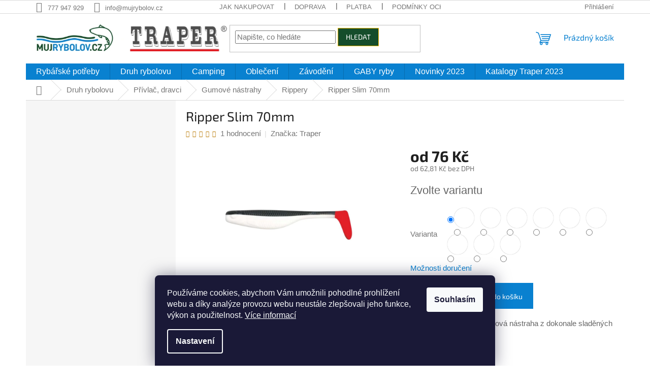

--- FILE ---
content_type: text/html; charset=utf-8
request_url: https://www.mujrybolov.cz/ripper-slim-70mm/
body_size: 29942
content:
<!doctype html><html lang="cs" dir="ltr" class="header-background-light external-fonts-loaded"><head><meta charset="utf-8" /><meta name="viewport" content="width=device-width,initial-scale=1" /><title>Ripper Slim 70mm | Můjrybolov.cz</title><link rel="preconnect" href="https://cdn.myshoptet.com" /><link rel="dns-prefetch" href="https://cdn.myshoptet.com" /><link rel="preload" href="https://cdn.myshoptet.com/prj/dist/master/cms/libs/jquery/jquery-1.11.3.min.js" as="script" /><link href="https://cdn.myshoptet.com/prj/dist/master/cms/templates/frontend_templates/shared/css/font-face/source-sans-3.css" rel="stylesheet"><link href="https://cdn.myshoptet.com/prj/dist/master/cms/templates/frontend_templates/shared/css/font-face/exo-2.css" rel="stylesheet"><link href="https://cdn.myshoptet.com/prj/dist/master/shop/dist/font-shoptet-11.css.62c94c7785ff2cea73b2.css" rel="stylesheet"><script>
dataLayer = [];
dataLayer.push({'shoptet' : {
    "pageId": 1471,
    "pageType": "productDetail",
    "currency": "CZK",
    "currencyInfo": {
        "decimalSeparator": ",",
        "exchangeRate": 1,
        "priceDecimalPlaces": 2,
        "symbol": "K\u010d",
        "symbolLeft": 0,
        "thousandSeparator": " "
    },
    "language": "cs",
    "projectId": 512430,
    "product": {
        "id": 12571,
        "guid": "efce7cb2-61e4-11ed-934e-246e96436f44",
        "hasVariants": true,
        "codes": [
            {
                "code": 59791,
                "quantity": "3",
                "stocks": [
                    {
                        "id": "ext",
                        "quantity": "3"
                    }
                ]
            },
            {
                "code": 59792,
                "quantity": "1",
                "stocks": [
                    {
                        "id": "ext",
                        "quantity": "1"
                    }
                ]
            },
            {
                "code": 59793,
                "quantity": "0",
                "stocks": [
                    {
                        "id": "ext",
                        "quantity": "0"
                    }
                ]
            },
            {
                "code": 59794,
                "quantity": "0",
                "stocks": [
                    {
                        "id": "ext",
                        "quantity": "0"
                    }
                ]
            },
            {
                "code": 59795,
                "quantity": "0",
                "stocks": [
                    {
                        "id": "ext",
                        "quantity": "0"
                    }
                ]
            },
            {
                "code": 59796,
                "quantity": "0",
                "stocks": [
                    {
                        "id": "ext",
                        "quantity": "0"
                    }
                ]
            },
            {
                "code": 59798,
                "quantity": "4",
                "stocks": [
                    {
                        "id": "ext",
                        "quantity": "4"
                    }
                ]
            },
            {
                "code": 59799,
                "quantity": "0",
                "stocks": [
                    {
                        "id": "ext",
                        "quantity": "0"
                    }
                ]
            },
            {
                "code": 59800,
                "quantity": "0",
                "stocks": [
                    {
                        "id": "ext",
                        "quantity": "0"
                    }
                ]
            }
        ],
        "name": "Ripper Slim 70mm",
        "appendix": "",
        "weight": 0.01,
        "manufacturer": "Traper",
        "manufacturerGuid": "1EF533487A95638A816BDA0BA3DED3EE",
        "currentCategory": "Druh rybolovu | P\u0159\u00edvla\u010d, dravci | Gumov\u00e9 n\u00e1strahy | Rippery",
        "currentCategoryGuid": "89eacb77-7f29-11ed-adb3-246e96436e9c",
        "defaultCategory": "Druh rybolovu | P\u0159\u00edvla\u010d, dravci | Gumov\u00e9 n\u00e1strahy | Rippery",
        "defaultCategoryGuid": "89eacb77-7f29-11ed-adb3-246e96436e9c",
        "currency": "CZK",
        "priceWithVatMin": 76,
        "priceWithVatMax": 93
    },
    "stocks": [
        {
            "id": "ext",
            "title": "Sklad",
            "isDeliveryPoint": 0,
            "visibleOnEshop": 1
        }
    ],
    "cartInfo": {
        "id": null,
        "freeShipping": false,
        "freeShippingFrom": null,
        "leftToFreeGift": {
            "formattedPrice": "0 K\u010d",
            "priceLeft": 0
        },
        "freeGift": false,
        "leftToFreeShipping": {
            "priceLeft": null,
            "dependOnRegion": null,
            "formattedPrice": null
        },
        "discountCoupon": [],
        "getNoBillingShippingPrice": {
            "withoutVat": 0,
            "vat": 0,
            "withVat": 0
        },
        "cartItems": [],
        "taxMode": "ORDINARY"
    },
    "cart": [],
    "customer": {
        "priceRatio": 1,
        "priceListId": 1,
        "groupId": null,
        "registered": false,
        "mainAccount": false
    }
}});
dataLayer.push({'cookie_consent' : {
    "marketing": "denied",
    "analytics": "denied"
}});
document.addEventListener('DOMContentLoaded', function() {
    shoptet.consent.onAccept(function(agreements) {
        if (agreements.length == 0) {
            return;
        }
        dataLayer.push({
            'cookie_consent' : {
                'marketing' : (agreements.includes(shoptet.config.cookiesConsentOptPersonalisation)
                    ? 'granted' : 'denied'),
                'analytics': (agreements.includes(shoptet.config.cookiesConsentOptAnalytics)
                    ? 'granted' : 'denied')
            },
            'event': 'cookie_consent'
        });
    });
});
</script>
<meta property="og:type" content="website"><meta property="og:site_name" content="mujrybolov.cz"><meta property="og:url" content="https://www.mujrybolov.cz/ripper-slim-70mm/"><meta property="og:title" content="Ripper Slim 70mm | Můjrybolov.cz"><meta name="author" content="Můjrybolov.cz"><meta name="web_author" content="Shoptet.cz"><meta name="dcterms.rightsHolder" content="www.mujrybolov.cz"><meta name="robots" content="index,follow"><meta property="og:image" content="https://cdn.myshoptet.com/usr/www.mujrybolov.cz/user/shop/big/12571-1_ripper-slim-70mm.png?6432c029"><meta property="og:description" content="Ripper Slim 70mm. Detailně zpracovaná gumová nástraha z dokonale sladěných barev.
Balení obsahuje 10ks."><meta name="description" content="Ripper Slim 70mm. Detailně zpracovaná gumová nástraha z dokonale sladěných barev.
Balení obsahuje 10ks."><meta property="product:price:amount" content="76"><meta property="product:price:currency" content="CZK"><style>:root {--color-primary: #0981d0;--color-primary-h: 204;--color-primary-s: 92%;--color-primary-l: 43%;--color-primary-hover: #343434;--color-primary-hover-h: 0;--color-primary-hover-s: 0%;--color-primary-hover-l: 20%;--color-secondary: #0981d0;--color-secondary-h: 204;--color-secondary-s: 92%;--color-secondary-l: 43%;--color-secondary-hover: #343434;--color-secondary-hover-h: 0;--color-secondary-hover-s: 0%;--color-secondary-hover-l: 20%;--color-tertiary: #154D2B;--color-tertiary-h: 144;--color-tertiary-s: 57%;--color-tertiary-l: 19%;--color-tertiary-hover: #ffbb00;--color-tertiary-hover-h: 44;--color-tertiary-hover-s: 100%;--color-tertiary-hover-l: 50%;--color-header-background: #ffffff;--template-font: "Source Sans 3";--template-headings-font: "Exo 2";--header-background-url: none;--cookies-notice-background: #1A1937;--cookies-notice-color: #F8FAFB;--cookies-notice-button-hover: #f5f5f5;--cookies-notice-link-hover: #27263f;--templates-update-management-preview-mode-content: "Náhled aktualizací šablony je aktivní pro váš prohlížeč."}</style>
    
    <link href="https://cdn.myshoptet.com/prj/dist/master/shop/dist/main-11.less.3b31371137d15b128f1e.css" rel="stylesheet" />
                <link href="https://cdn.myshoptet.com/prj/dist/master/shop/dist/mobile-header-v1-11.less.1ee105d41b5f713c21aa.css" rel="stylesheet" />
    
    <script>var shoptet = shoptet || {};</script>
    <script src="https://cdn.myshoptet.com/prj/dist/master/shop/dist/main-3g-header.js.05f199e7fd2450312de2.js"></script>
<!-- User include --><!-- project html code header -->
<style>
#categories a {
    font-size: 15px;
    color: #000;
    padding-top: 7px;
    padding-bottom: 7px;
}
.categories .topic.active>a {
    color: #fff;
    background-color: #90cdf5;
}
.categories li.active>a {
    color: #fff;
    background-color: #90cdf5;
}
#sidebar-inners h4
{
color: #144d29;
}

.category-perex, .category__secondDescription {
    margin-bottom: 19px;
    text-align: left;
    font-size: 14px;
}
h4 span
		{
		font-size: 100%;
  	font-weight: 600;
		}    
.custom-footer__contact
    {
    font-size: 100%;
    font-weight: 500;
    color: #fff;
    }
.custom-footer__articles
		{
		font-size: 100%;
    font-weight: 500;
    color: #fff;
		}

.subcategories li a {
    border-color: #dadada;
    background-color: #fff;
    color: #666;
    height: 100px;
}
.subcategories.with-image li a .image {
    width: 50%;
    text-align: center;
}
.subcategories.with-image li a .image img {
    max-height:90px ;
}
}
#subcategories li a {
    font-size: 16px;
    color: #666;
}

}
#subcategories li a {
    font-size: 16px;
    color: #666;
}

.navigation-in {
    font-size: 16px;
    line-height: 14px
}



body {
font-family: sans-serif;
    line-height: 1.384615;
    font-size: 15px;
    color: #666;
    background-color: #fff;
}
</style>

<!-- /User include --><link rel="shortcut icon" href="/favicon.ico" type="image/x-icon" /><link rel="canonical" href="https://www.mujrybolov.cz/ripper-slim-70mm/" />    <!-- Global site tag (gtag.js) - Google Analytics -->
    <script async src="https://www.googletagmanager.com/gtag/js?id=G-HNFXZYBELM"></script>
    <script>
        
        window.dataLayer = window.dataLayer || [];
        function gtag(){dataLayer.push(arguments);}
        

                    console.debug('default consent data');

            gtag('consent', 'default', {"ad_storage":"denied","analytics_storage":"denied","ad_user_data":"denied","ad_personalization":"denied","wait_for_update":500});
            dataLayer.push({
                'event': 'default_consent'
            });
        
        gtag('js', new Date());

        
                gtag('config', 'G-HNFXZYBELM', {"groups":"GA4","send_page_view":false,"content_group":"productDetail","currency":"CZK","page_language":"cs"});
        
        
        
        
        
        
                    gtag('event', 'page_view', {"send_to":"GA4","page_language":"cs","content_group":"productDetail","currency":"CZK"});
        
                gtag('set', 'currency', 'CZK');

        gtag('event', 'view_item', {
            "send_to": "UA",
            "items": [
                {
                    "id": "59791",
                    "name": "Ripper Slim 70mm",
                    "category": "Druh rybolovu \/ P\u0159\u00edvla\u010d, dravci \/ Gumov\u00e9 n\u00e1strahy \/ Rippery",
                                        "brand": "Traper",
                                                            "variant": "Barva: 2",
                                        "price": 62.81
                }
            ]
        });
        
        
        
        
        
                    gtag('event', 'view_item', {"send_to":"GA4","page_language":"cs","content_group":"productDetail","value":62.810000000000002,"currency":"CZK","items":[{"item_id":"59791","item_name":"Ripper Slim 70mm","item_brand":"Traper","item_category":"Druh rybolovu","item_category2":"P\u0159\u00edvla\u010d, dravci","item_category3":"Gumov\u00e9 n\u00e1strahy","item_category4":"Rippery","item_variant":"59791~Barva: 2","price":62.810000000000002,"quantity":1,"index":0}]});
        
        
        
        
        
        
        
        document.addEventListener('DOMContentLoaded', function() {
            if (typeof shoptet.tracking !== 'undefined') {
                for (var id in shoptet.tracking.bannersList) {
                    gtag('event', 'view_promotion', {
                        "send_to": "UA",
                        "promotions": [
                            {
                                "id": shoptet.tracking.bannersList[id].id,
                                "name": shoptet.tracking.bannersList[id].name,
                                "position": shoptet.tracking.bannersList[id].position
                            }
                        ]
                    });
                }
            }

            shoptet.consent.onAccept(function(agreements) {
                if (agreements.length !== 0) {
                    console.debug('gtag consent accept');
                    var gtagConsentPayload =  {
                        'ad_storage': agreements.includes(shoptet.config.cookiesConsentOptPersonalisation)
                            ? 'granted' : 'denied',
                        'analytics_storage': agreements.includes(shoptet.config.cookiesConsentOptAnalytics)
                            ? 'granted' : 'denied',
                                                                                                'ad_user_data': agreements.includes(shoptet.config.cookiesConsentOptPersonalisation)
                            ? 'granted' : 'denied',
                        'ad_personalization': agreements.includes(shoptet.config.cookiesConsentOptPersonalisation)
                            ? 'granted' : 'denied',
                        };
                    console.debug('update consent data', gtagConsentPayload);
                    gtag('consent', 'update', gtagConsentPayload);
                    dataLayer.push(
                        { 'event': 'update_consent' }
                    );
                }
            });
        });
    </script>
</head><body class="desktop id-1471 in-rippery template-11 type-product type-detail multiple-columns-body columns-mobile-2 columns-3 ums_forms_redesign--off ums_a11y_category_page--on ums_discussion_rating_forms--off ums_flags_display_unification--on ums_a11y_login--off mobile-header-version-1"><noscript>
    <style>
        #header {
            padding-top: 0;
            position: relative !important;
            top: 0;
        }
        .header-navigation {
            position: relative !important;
        }
        .overall-wrapper {
            margin: 0 !important;
        }
        body:not(.ready) {
            visibility: visible !important;
        }
    </style>
    <div class="no-javascript">
        <div class="no-javascript__title">Musíte změnit nastavení vašeho prohlížeče</div>
        <div class="no-javascript__text">Podívejte se na: <a href="https://www.google.com/support/bin/answer.py?answer=23852">Jak povolit JavaScript ve vašem prohlížeči</a>.</div>
        <div class="no-javascript__text">Pokud používáte software na blokování reklam, může být nutné povolit JavaScript z této stránky.</div>
        <div class="no-javascript__text">Děkujeme.</div>
    </div>
</noscript>

        <div id="fb-root"></div>
        <script>
            window.fbAsyncInit = function() {
                FB.init({
//                    appId            : 'your-app-id',
                    autoLogAppEvents : true,
                    xfbml            : true,
                    version          : 'v19.0'
                });
            };
        </script>
        <script async defer crossorigin="anonymous" src="https://connect.facebook.net/cs_CZ/sdk.js"></script>    <div class="siteCookies siteCookies--bottom siteCookies--dark js-siteCookies" role="dialog" data-testid="cookiesPopup" data-nosnippet>
        <div class="siteCookies__form">
            <div class="siteCookies__content">
                <div class="siteCookies__text">
                    Používáme cookies, abychom Vám umožnili pohodlné prohlížení webu a díky analýze provozu webu neustále zlepšovali jeho funkce, výkon a použitelnost. <a href="/podminky-ochrany-osobnich-udaju/" target="_blank" rel="noopener noreferrer">Více informací</a>
                </div>
                <p class="siteCookies__links">
                    <button class="siteCookies__link js-cookies-settings" aria-label="Nastavení cookies" data-testid="cookiesSettings">Nastavení</button>
                </p>
            </div>
            <div class="siteCookies__buttonWrap">
                                <button class="siteCookies__button js-cookiesConsentSubmit" value="all" aria-label="Přijmout cookies" data-testid="buttonCookiesAccept">Souhlasím</button>
            </div>
        </div>
        <script>
            document.addEventListener("DOMContentLoaded", () => {
                const siteCookies = document.querySelector('.js-siteCookies');
                document.addEventListener("scroll", shoptet.common.throttle(() => {
                    const st = document.documentElement.scrollTop;
                    if (st > 1) {
                        siteCookies.classList.add('siteCookies--scrolled');
                    } else {
                        siteCookies.classList.remove('siteCookies--scrolled');
                    }
                }, 100));
            });
        </script>
    </div>
<a href="#content" class="skip-link sr-only">Přejít na obsah</a><div class="overall-wrapper"><div class="user-action"><div class="container"><div class="user-action-in"><div class="user-action-login popup-widget login-widget"><div class="popup-widget-inner"><h2 id="loginHeading">Přihlášení k vašemu účtu</h2><div id="customerLogin"><form action="/action/Customer/Login/" method="post" id="formLoginIncluded" class="csrf-enabled formLogin" data-testid="formLogin"><input type="hidden" name="referer" value="" /><div class="form-group"><div class="input-wrapper email js-validated-element-wrapper no-label"><input type="email" name="email" class="form-control" autofocus placeholder="E-mailová adresa (např. jan@novak.cz)" data-testid="inputEmail" autocomplete="email" required /></div></div><div class="form-group"><div class="input-wrapper password js-validated-element-wrapper no-label"><input type="password" name="password" class="form-control" placeholder="Heslo" data-testid="inputPassword" autocomplete="current-password" required /><span class="no-display">Nemůžete vyplnit toto pole</span><input type="text" name="surname" value="" class="no-display" /></div></div><div class="form-group"><div class="login-wrapper"><button type="submit" class="btn btn-secondary btn-text btn-login" data-testid="buttonSubmit">Přihlásit se</button><div class="password-helper"><a href="/registrace/" data-testid="signup" rel="nofollow">Nová registrace</a><a href="/klient/zapomenute-heslo/" rel="nofollow">Zapomenuté heslo</a></div></div></div></form>
</div></div></div>
    <div id="cart-widget" class="user-action-cart popup-widget cart-widget loader-wrapper" data-testid="popupCartWidget" role="dialog" aria-hidden="true"><div class="popup-widget-inner cart-widget-inner place-cart-here"><div class="loader-overlay"><div class="loader"></div></div></div><div class="cart-widget-button"><a href="/kosik/" class="btn btn-conversion" id="continue-order-button" rel="nofollow" data-testid="buttonNextStep">Pokračovat do košíku</a></div></div></div>
</div></div><div class="top-navigation-bar" data-testid="topNavigationBar">

    <div class="container">

        <div class="top-navigation-contacts">
            <strong>Zákaznická podpora:</strong><a href="tel:777947929" class="project-phone" aria-label="Zavolat na 777947929" data-testid="contactboxPhone"><span>777 947 929</span></a><a href="mailto:info@mujrybolov.cz" class="project-email" data-testid="contactboxEmail"><span>info@mujrybolov.cz</span></a>        </div>

                            <div class="top-navigation-menu">
                <div class="top-navigation-menu-trigger"></div>
                <ul class="top-navigation-bar-menu">
                                            <li class="top-navigation-menu-item-27">
                            <a href="/jak-nakupovat/">Jak nakupovat</a>
                        </li>
                                            <li class="top-navigation-menu-item-2164">
                            <a href="/doprava/">Doprava</a>
                        </li>
                                            <li class="top-navigation-menu-item-2179">
                            <a href="/platba/">Platba</a>
                        </li>
                                            <li class="top-navigation-menu-item-691">
                            <a href="/podminky-ochrany-osobnich-udaju/">Podmínky ochrany osobních údajů </a>
                        </li>
                                            <li class="top-navigation-menu-item-29">
                            <a href="/kontakty/">Kontakty</a>
                        </li>
                                            <li class="top-navigation-menu-item-1450">
                            <a href="/reklamace/">Reklamační řád</a>
                        </li>
                                            <li class="top-navigation-menu-item-39">
                            <a href="/obchodni-podminky/">Obchodní podmínky</a>
                        </li>
                                            <li class="top-navigation-menu-item-1495">
                            <a href="/katalogy/">Katalogy Traper 2023</a>
                        </li>
                                    </ul>
                <ul class="top-navigation-bar-menu-helper"></ul>
            </div>
        
        <div class="top-navigation-tools">
            <div class="responsive-tools">
                <a href="#" class="toggle-window" data-target="search" aria-label="Hledat" data-testid="linkSearchIcon"></a>
                                                            <a href="#" class="toggle-window" data-target="login"></a>
                                                    <a href="#" class="toggle-window" data-target="navigation" aria-label="Menu" data-testid="hamburgerMenu"></a>
            </div>
                        <a href="/login/?backTo=%2Fripper-slim-70mm%2F" class="top-nav-button top-nav-button-login primary login toggle-window" data-target="login" data-testid="signin" rel="nofollow"><span>Přihlášení</span></a>        </div>

    </div>

</div>
<header id="header"><div class="container navigation-wrapper">
    <div class="header-top">
        <div class="site-name-wrapper">
            <div class="site-name"><a href="/" data-testid="linkWebsiteLogo"><img src="https://cdn.myshoptet.com/usr/www.mujrybolov.cz/user/logos/logo-mr-traper.jpg" alt="Můjrybolov.cz" fetchpriority="low" /></a></div>        </div>
        <div class="search" itemscope itemtype="https://schema.org/WebSite">
            <meta itemprop="headline" content="Rippery"/><meta itemprop="url" content="https://www.mujrybolov.cz"/><meta itemprop="text" content="Ripper Slim 70mm. Detailně zpracovaná gumová nástraha z dokonale sladěných barev. Balení obsahuje 10ks."/>            <form action="/action/ProductSearch/prepareString/" method="post"
    id="formSearchForm" class="search-form compact-form js-search-main"
    itemprop="potentialAction" itemscope itemtype="https://schema.org/SearchAction" data-testid="searchForm">
    <fieldset>
        <meta itemprop="target"
            content="https://www.mujrybolov.cz/vyhledavani/?string={string}"/>
        <input type="hidden" name="language" value="cs"/>
        
            
<input
    type="search"
    name="string"
        class="query-input form-control search-input js-search-input"
    placeholder="Napište, co hledáte"
    autocomplete="off"
    required
    itemprop="query-input"
    aria-label="Vyhledávání"
    data-testid="searchInput"
>
            <button type="submit" class="btn btn-default" data-testid="searchBtn">Hledat</button>
        
    </fieldset>
</form>
        </div>
        <div class="navigation-buttons">
                
    <a href="/kosik/" class="btn btn-icon toggle-window cart-count" data-target="cart" data-hover="true" data-redirect="true" data-testid="headerCart" rel="nofollow" aria-haspopup="dialog" aria-expanded="false" aria-controls="cart-widget">
        
                <span class="sr-only">Nákupní košík</span>
        
            <span class="cart-price visible-lg-inline-block" data-testid="headerCartPrice">
                                    Prázdný košík                            </span>
        
    
            </a>
        </div>
    </div>
    <nav id="navigation" aria-label="Hlavní menu" data-collapsible="true"><div class="navigation-in menu"><ul class="menu-level-1" role="menubar" data-testid="headerMenuItems"><li class="menu-item-2200 ext" role="none"><a href="/rybarske-potreby/" data-testid="headerMenuItem" role="menuitem" aria-haspopup="true" aria-expanded="false"><b>Rybářské potřeby</b><span class="submenu-arrow"></span></a><ul class="menu-level-2" aria-label="Rybářské potřeby" tabindex="-1" role="menu"><li class="menu-item-1546 has-third-level" role="none"><a href="/pruty-a-navijaky-3/" class="menu-image" data-testid="headerMenuItem" tabindex="-1" aria-hidden="true"><img src="data:image/svg+xml,%3Csvg%20width%3D%22140%22%20height%3D%22100%22%20xmlns%3D%22http%3A%2F%2Fwww.w3.org%2F2000%2Fsvg%22%3E%3C%2Fsvg%3E" alt="" aria-hidden="true" width="140" height="100"  data-src="https://cdn.myshoptet.com/usr/www.mujrybolov.cz/user/categories/thumb/pruty.jpg" fetchpriority="low" /></a><div><a href="/pruty-a-navijaky-3/" data-testid="headerMenuItem" role="menuitem"><span>Pruty &amp; navijáky</span></a>
                                                    <ul class="menu-level-3" role="menu">
                                                                    <li class="menu-item-1582" role="none">
                                        <a href="/navijaky-7/" data-testid="headerMenuItem" role="menuitem">
                                            Rybářské navijáky</a>,                                    </li>
                                                                    <li class="menu-item-1549" role="none">
                                        <a href="/pruty-na-plavanou/" data-testid="headerMenuItem" role="menuitem">
                                            Pruty na plavanou</a>,                                    </li>
                                                                    <li class="menu-item-2101" role="none">
                                        <a href="/kaprove-pruty/" data-testid="headerMenuItem" role="menuitem">
                                            Kaprové pruty</a>,                                    </li>
                                                                    <li class="menu-item-1579" role="none">
                                        <a href="/pruty-na-feeder/" data-testid="headerMenuItem" role="menuitem">
                                            Pruty na Feeder</a>,                                    </li>
                                                                    <li class="menu-item-2128" role="none">
                                        <a href="/pruty-na-vlacku/" data-testid="headerMenuItem" role="menuitem">
                                            Pruty na vláčku</a>,                                    </li>
                                                                    <li class="menu-item-2167" role="none">
                                        <a href="/muskarske-pruty/" data-testid="headerMenuItem" role="menuitem">
                                            Muškařské pruty</a>,                                    </li>
                                                                    <li class="menu-item-2170" role="none">
                                        <a href="/pruty-na-more/" data-testid="headerMenuItem" role="menuitem">
                                            Pruty na moře</a>,                                    </li>
                                                                    <li class="menu-item-2215" role="none">
                                        <a href="/pouzdra-a-stojany/" data-testid="headerMenuItem" role="menuitem">
                                            Pouzdra a stojany</a>,                                    </li>
                                                                    <li class="menu-item-2212" role="none">
                                        <a href="/nahradni-spicky/" data-testid="headerMenuItem" role="menuitem">
                                            Náhradní špičky</a>                                    </li>
                                                            </ul>
                        </div></li><li class="menu-item-985 has-third-level" role="none"><a href="/boiles-nastrahy-krmiva/" class="menu-image" data-testid="headerMenuItem" tabindex="-1" aria-hidden="true"><img src="data:image/svg+xml,%3Csvg%20width%3D%22140%22%20height%3D%22100%22%20xmlns%3D%22http%3A%2F%2Fwww.w3.org%2F2000%2Fsvg%22%3E%3C%2Fsvg%3E" alt="" aria-hidden="true" width="140" height="100"  data-src="https://cdn.myshoptet.com/usr/www.mujrybolov.cz/user/categories/thumb/62_2.jpg" fetchpriority="low" /></a><div><a href="/boiles-nastrahy-krmiva/" data-testid="headerMenuItem" role="menuitem"><span>Boilies, nástrahy, krmení</span></a>
                                                    <ul class="menu-level-3" role="menu">
                                                                    <li class="menu-item-2125" role="none">
                                        <a href="/boilies-2/" data-testid="headerMenuItem" role="menuitem">
                                            Boilies</a>,                                    </li>
                                                                    <li class="menu-item-2134" role="none">
                                        <a href="/pelety-2/" data-testid="headerMenuItem" role="menuitem">
                                            Pelety</a>,                                    </li>
                                                                    <li class="menu-item-988" role="none">
                                        <a href="/feeder-2/" data-testid="headerMenuItem" role="menuitem">
                                            Základní krmné směsi</a>,                                    </li>
                                                                    <li class="menu-item-1504" role="none">
                                        <a href="/hliny-a-lepidla/" data-testid="headerMenuItem" role="menuitem">
                                            Hlíny a lepidla</a>,                                    </li>
                                                                    <li class="menu-item-2140" role="none">
                                        <a href="/partikly/" data-testid="headerMenuItem" role="menuitem">
                                            Partikly</a>,                                    </li>
                                                                    <li class="menu-item-1507" role="none">
                                        <a href="/aditiva-posilovace-dipy/" data-testid="headerMenuItem" role="menuitem">
                                            Aditiva, posilovače, dipy</a>,                                    </li>
                                                                    <li class="menu-item-2203" role="none">
                                        <a href="/vlaceci-nastrahy/" data-testid="headerMenuItem" role="menuitem">
                                            Vláčecí nástrahy</a>,                                    </li>
                                                                    <li class="menu-item-2218" role="none">
                                        <a href="/nastrahy-na-hacek/" data-testid="headerMenuItem" role="menuitem">
                                            Nástrahy na háček</a>,                                    </li>
                                                                    <li class="menu-item-2206" role="none">
                                        <a href="/vnadici-pomucky/" data-testid="headerMenuItem" role="menuitem">
                                            Vnadící pomůcky</a>                                    </li>
                                                            </ul>
                        </div></li><li class="menu-item-964 has-third-level" role="none"><a href="/camping/" class="menu-image" data-testid="headerMenuItem" tabindex="-1" aria-hidden="true"><img src="data:image/svg+xml,%3Csvg%20width%3D%22140%22%20height%3D%22100%22%20xmlns%3D%22http%3A%2F%2Fwww.w3.org%2F2000%2Fsvg%22%3E%3C%2Fsvg%3E" alt="" aria-hidden="true" width="140" height="100"  data-src="https://cdn.myshoptet.com/usr/www.mujrybolov.cz/user/categories/thumb/85_2-1.jpg" fetchpriority="low" /></a><div><a href="/camping/" data-testid="headerMenuItem" role="menuitem"><span>Camping</span></a>
                                                    <ul class="menu-level-3" role="menu">
                                                                    <li class="menu-item-1828" role="none">
                                        <a href="/pouzdra-tasky-krabicky/" data-testid="headerMenuItem" role="menuitem">
                                            Pouzdra, tašky, krabičky</a>,                                    </li>
                                                                    <li class="menu-item-1348" role="none">
                                        <a href="/kresla-stolicky/" data-testid="headerMenuItem" role="menuitem">
                                            Křesla, stoličky</a>,                                    </li>
                                                                    <li class="menu-item-1345" role="none">
                                        <a href="/lehatka-spaci-pytle/" data-testid="headerMenuItem" role="menuitem">
                                            Lehátka, spací pytle</a>,                                    </li>
                                                                    <li class="menu-item-967" role="none">
                                        <a href="/bivaky--pristresky--destniky/" data-testid="headerMenuItem" role="menuitem">
                                            Bivaky, přístřešky, deštníky</a>,                                    </li>
                                                                    <li class="menu-item-1858" role="none">
                                        <a href="/stolky/" data-testid="headerMenuItem" role="menuitem">
                                            Stolky a jídelní sety</a>,                                    </li>
                                                                    <li class="menu-item-2059" role="none">
                                        <a href="/kleste-noze/" data-testid="headerMenuItem" role="menuitem">
                                            Kleště, peany, nože</a>,                                    </li>
                                                                    <li class="menu-item-2056" role="none">
                                        <a href="/svitilny-2/" data-testid="headerMenuItem" role="menuitem">
                                            Svítilny, čelovky</a>                                    </li>
                                                            </ul>
                        </div></li><li class="menu-item-1669 has-third-level" role="none"><a href="/bizuterie-2/" class="menu-image" data-testid="headerMenuItem" tabindex="-1" aria-hidden="true"><img src="data:image/svg+xml,%3Csvg%20width%3D%22140%22%20height%3D%22100%22%20xmlns%3D%22http%3A%2F%2Fwww.w3.org%2F2000%2Fsvg%22%3E%3C%2Fsvg%3E" alt="" aria-hidden="true" width="140" height="100"  data-src="https://cdn.myshoptet.com/usr/www.mujrybolov.cz/user/categories/thumb/classic-removebg-preview_(2).png" fetchpriority="low" /></a><div><a href="/bizuterie-2/" data-testid="headerMenuItem" role="menuitem"><span>Bižuterie</span></a>
                                                    <ul class="menu-level-3" role="menu">
                                                                    <li class="menu-item-1702" role="none">
                                        <a href="/hacky-2/" data-testid="headerMenuItem" role="menuitem">
                                            Háčky</a>,                                    </li>
                                                                    <li class="menu-item-2406" role="none">
                                        <a href="/jigove-hlavy-2/" data-testid="headerMenuItem" role="menuitem">
                                            Jigové hlavy</a>,                                    </li>
                                                                    <li class="menu-item-1765" role="none">
                                        <a href="/navazce-2/" data-testid="headerMenuItem" role="menuitem">
                                            Návazce</a>,                                    </li>
                                                                    <li class="menu-item-1756" role="none">
                                        <a href="/krmitka-2/" data-testid="headerMenuItem" role="menuitem">
                                            Krmítka</a>,                                    </li>
                                                                    <li class="menu-item-2296" role="none">
                                        <a href="/splavky-3/" data-testid="headerMenuItem" role="menuitem">
                                            Splávky</a>,                                    </li>
                                                                    <li class="menu-item-1672" role="none">
                                        <a href="/jehly--vrtaky/" data-testid="headerMenuItem" role="menuitem">
                                            Jehly, vrtáky</a>,                                    </li>
                                                                    <li class="menu-item-1696" role="none">
                                        <a href="/karabinky-2/" data-testid="headerMenuItem" role="menuitem">
                                            Karabinky</a>,                                    </li>
                                                                    <li class="menu-item-1699" role="none">
                                        <a href="/obratliky-2/" data-testid="headerMenuItem" role="menuitem">
                                            Obratlíky</a>,                                    </li>
                                                                    <li class="menu-item-1876" role="none">
                                        <a href="/zavazi-2/" data-testid="headerMenuItem" role="menuitem">
                                            Závaží</a>,                                    </li>
                                                                    <li class="menu-item-1879" role="none">
                                        <a href="/buzirky/" data-testid="headerMenuItem" role="menuitem">
                                            Bužírky</a>,                                    </li>
                                                                    <li class="menu-item-1888" role="none">
                                        <a href="/ostatni-4/" data-testid="headerMenuItem" role="menuitem">
                                            Bižuterie - Ostatní</a>,                                    </li>
                                                                    <li class="menu-item-1723" role="none">
                                        <a href="/vlasce-snury/" data-testid="headerMenuItem" role="menuitem">
                                            Vlasce a šnůry</a>,                                    </li>
                                                                    <li class="menu-item-2409" role="none">
                                        <a href="/wolframove-koralky-2/" data-testid="headerMenuItem" role="menuitem">
                                            Wolframové korálky</a>                                    </li>
                                                            </ul>
                        </div></li><li class="menu-item-1351 has-third-level" role="none"><a href="/obleceni/" class="menu-image" data-testid="headerMenuItem" tabindex="-1" aria-hidden="true"><img src="data:image/svg+xml,%3Csvg%20width%3D%22140%22%20height%3D%22100%22%20xmlns%3D%22http%3A%2F%2Fwww.w3.org%2F2000%2Fsvg%22%3E%3C%2Fsvg%3E" alt="" aria-hidden="true" width="140" height="100"  data-src="https://cdn.myshoptet.com/usr/www.mujrybolov.cz/user/categories/thumb/147_1.jpg" fetchpriority="low" /></a><div><a href="/obleceni/" data-testid="headerMenuItem" role="menuitem"><span>Oblečení</span></a>
                                                    <ul class="menu-level-3" role="menu">
                                                                    <li class="menu-item-1453" role="none">
                                        <a href="/vesty-2/" data-testid="headerMenuItem" role="menuitem">
                                            Vesty</a>,                                    </li>
                                                                    <li class="menu-item-1393" role="none">
                                        <a href="/boty-holinky/" data-testid="headerMenuItem" role="menuitem">
                                            Boty, holínky</a>,                                    </li>
                                                                    <li class="menu-item-1387" role="none">
                                        <a href="/prsacky-brodici-kalhoty-2/" data-testid="headerMenuItem" role="menuitem">
                                            Prsačky, brodicí kalhoty</a>,                                    </li>
                                                                    <li class="menu-item-1354" role="none">
                                        <a href="/tricka-kosile/" data-testid="headerMenuItem" role="menuitem">
                                            Trička, košile</a>,                                    </li>
                                                                    <li class="menu-item-1357" role="none">
                                        <a href="/mikiny/" data-testid="headerMenuItem" role="menuitem">
                                            Mikiny</a>,                                    </li>
                                                                    <li class="menu-item-1360" role="none">
                                        <a href="/bundy/" data-testid="headerMenuItem" role="menuitem">
                                            Bundy</a>,                                    </li>
                                                                    <li class="menu-item-1366" role="none">
                                        <a href="/kalhoty-kratasy/" data-testid="headerMenuItem" role="menuitem">
                                            Kalhoty, kraťasy</a>,                                    </li>
                                                                    <li class="menu-item-1363" role="none">
                                        <a href="/kombinezy/" data-testid="headerMenuItem" role="menuitem">
                                            Kombinézy, pláštěnky</a>,                                    </li>
                                                                    <li class="menu-item-1372" role="none">
                                        <a href="/termopradlo/" data-testid="headerMenuItem" role="menuitem">
                                            Termoprádlo</a>,                                    </li>
                                                                    <li class="menu-item-1378" role="none">
                                        <a href="/cepice-ksiltovky/" data-testid="headerMenuItem" role="menuitem">
                                            Čepice, kšiltovky</a>,                                    </li>
                                                                    <li class="menu-item-1405" role="none">
                                        <a href="/slunecni-bryle/" data-testid="headerMenuItem" role="menuitem">
                                            Sluneční brýle</a>,                                    </li>
                                                                    <li class="menu-item-1381" role="none">
                                        <a href="/doplnky/" data-testid="headerMenuItem" role="menuitem">
                                            Doplňky</a>                                    </li>
                                                            </ul>
                        </div></li><li class="menu-item-2143 has-third-level" role="none"><a href="/signalizatory-stojany-vidlicky/" class="menu-image" data-testid="headerMenuItem" tabindex="-1" aria-hidden="true"><img src="data:image/svg+xml,%3Csvg%20width%3D%22140%22%20height%3D%22100%22%20xmlns%3D%22http%3A%2F%2Fwww.w3.org%2F2000%2Fsvg%22%3E%3C%2Fsvg%3E" alt="" aria-hidden="true" width="140" height="100"  data-src="https://cdn.myshoptet.com/usr/www.mujrybolov.cz/user/categories/thumb/113_1.jpg" fetchpriority="low" /></a><div><a href="/signalizatory-stojany-vidlicky/" data-testid="headerMenuItem" role="menuitem"><span>Signalizátory, stojany, vidličky</span></a>
                                                    <ul class="menu-level-3" role="menu">
                                                                    <li class="menu-item-2146" role="none">
                                        <a href="/stojany-rolny/" data-testid="headerMenuItem" role="menuitem">
                                            Stojany, rolny</a>,                                    </li>
                                                                    <li class="menu-item-2161" role="none">
                                        <a href="/vidlicky-5/" data-testid="headerMenuItem" role="menuitem">
                                            Vidličky</a>,                                    </li>
                                                                    <li class="menu-item-2149" role="none">
                                        <a href="/hlasice-zaberu/" data-testid="headerMenuItem" role="menuitem">
                                            Hlásiče záběru</a>,                                    </li>
                                                                    <li class="menu-item-2152" role="none">
                                        <a href="/swingery/" data-testid="headerMenuItem" role="menuitem">
                                            Swingery</a>,                                    </li>
                                                                    <li class="menu-item-2155" role="none">
                                        <a href="/cihatka/" data-testid="headerMenuItem" role="menuitem">
                                            Číhátka, rolničky</a>,                                    </li>
                                                                    <li class="menu-item-1759" role="none">
                                        <a href="/splavky-2/" data-testid="headerMenuItem" role="menuitem">
                                            Splávky</a>,                                    </li>
                                                                    <li class="menu-item-2329" role="none">
                                        <a href="/feeder--match-podpery/" data-testid="headerMenuItem" role="menuitem">
                                            Feeder, Match podpěry</a>                                    </li>
                                                            </ul>
                        </div></li><li class="menu-item-1774 has-third-level" role="none"><a href="/pece-o-ulovek-4/" class="menu-image" data-testid="headerMenuItem" tabindex="-1" aria-hidden="true"><img src="data:image/svg+xml,%3Csvg%20width%3D%22140%22%20height%3D%22100%22%20xmlns%3D%22http%3A%2F%2Fwww.w3.org%2F2000%2Fsvg%22%3E%3C%2Fsvg%3E" alt="" aria-hidden="true" width="140" height="100"  data-src="https://cdn.myshoptet.com/usr/www.mujrybolov.cz/user/categories/thumb/101_5.jpg" fetchpriority="low" /></a><div><a href="/pece-o-ulovek-4/" data-testid="headerMenuItem" role="menuitem"><span>Péče o úlovek</span></a>
                                                    <ul class="menu-level-3" role="menu">
                                                                    <li class="menu-item-1801" role="none">
                                        <a href="/podberaky-3/" data-testid="headerMenuItem" role="menuitem">
                                            Podběráky</a>,                                    </li>
                                                                    <li class="menu-item-1786" role="none">
                                        <a href="/podlozky/" data-testid="headerMenuItem" role="menuitem">
                                            Podložky</a>,                                    </li>
                                                                    <li class="menu-item-1948" role="none">
                                        <a href="/vezirky-4/" data-testid="headerMenuItem" role="menuitem">
                                            Vezírky</a>,                                    </li>
                                                                    <li class="menu-item-1777" role="none">
                                        <a href="/vahy-trojnozky/" data-testid="headerMenuItem" role="menuitem">
                                            Váhy, trojnožky</a>,                                    </li>
                                                                    <li class="menu-item-1780" role="none">
                                        <a href="/vazici-saky/" data-testid="headerMenuItem" role="menuitem">
                                            Vážící saky</a>,                                    </li>
                                                                    <li class="menu-item-1993" role="none">
                                        <a href="/cerinky-2/" data-testid="headerMenuItem" role="menuitem">
                                            Čeřínky</a>,                                    </li>
                                                                    <li class="menu-item-2418" role="none">
                                        <a href="/peany-a-vyprostovace-hacku/" data-testid="headerMenuItem" role="menuitem">
                                            Peány a vyprošťovače háčků</a>                                    </li>
                                                            </ul>
                        </div></li><li class="menu-item-1294" role="none"><a href="/ostatni-zima/" class="menu-image" data-testid="headerMenuItem" tabindex="-1" aria-hidden="true"><img src="data:image/svg+xml,%3Csvg%20width%3D%22140%22%20height%3D%22100%22%20xmlns%3D%22http%3A%2F%2Fwww.w3.org%2F2000%2Fsvg%22%3E%3C%2Fsvg%3E" alt="" aria-hidden="true" width="140" height="100"  data-src="https://cdn.myshoptet.com/usr/www.mujrybolov.cz/user/categories/thumb/237_23.jpg" fetchpriority="low" /></a><div><a href="/ostatni-zima/" data-testid="headerMenuItem" role="menuitem"><span>Ostatní + zima</span></a>
                        </div></li></ul></li>
<li class="menu-item-2188 ext" role="none"><a href="/druh-rybolovu/" data-testid="headerMenuItem" role="menuitem" aria-haspopup="true" aria-expanded="false"><b>Druh rybolovu</b><span class="submenu-arrow"></span></a><ul class="menu-level-2" aria-label="Druh rybolovu" tabindex="-1" role="menu"><li class="menu-item-736 has-third-level" role="none"><a href="/kaprarina/" class="menu-image" data-testid="headerMenuItem" tabindex="-1" aria-hidden="true"><img src="data:image/svg+xml,%3Csvg%20width%3D%22140%22%20height%3D%22100%22%20xmlns%3D%22http%3A%2F%2Fwww.w3.org%2F2000%2Fsvg%22%3E%3C%2Fsvg%3E" alt="" aria-hidden="true" width="140" height="100"  data-src="https://cdn.myshoptet.com/usr/www.mujrybolov.cz/user/categories/thumb/73_2-1.jpg" fetchpriority="low" /></a><div><a href="/kaprarina/" data-testid="headerMenuItem" role="menuitem"><span>Kaprařina</span></a>
                                                    <ul class="menu-level-3" role="menu">
                                                                    <li class="menu-item-973" role="none">
                                        <a href="/pruty-a-navijaky-kaprarina/" data-testid="headerMenuItem" role="menuitem">
                                            Pruty &amp; navijáky</a>,                                    </li>
                                                                    <li class="menu-item-739" role="none">
                                        <a href="/krmiva-nastrahy/" data-testid="headerMenuItem" role="menuitem">
                                            Krmiva a nástrahy</a>,                                    </li>
                                                                    <li class="menu-item-934" role="none">
                                        <a href="/vnadeni-pva-program--bojky/" data-testid="headerMenuItem" role="menuitem">
                                            Vnadění, PVA program, bójky</a>,                                    </li>
                                                                    <li class="menu-item-1675" role="none">
                                        <a href="/kaprarska-bizuterie/" data-testid="headerMenuItem" role="menuitem">
                                            Kaprařská bižuterie</a>,                                    </li>
                                                                    <li class="menu-item-1039" role="none">
                                        <a href="/pouzdra-tasky/" data-testid="headerMenuItem" role="menuitem">
                                            Pouzdra, tašky</a>,                                    </li>
                                                                    <li class="menu-item-1036" role="none">
                                        <a href="/lehatka-kresla-stolky/" data-testid="headerMenuItem" role="menuitem">
                                            Lehátka, křesla, stolky</a>,                                    </li>
                                                                    <li class="menu-item-1042" role="none">
                                        <a href="/stojany--signalizatory-zaberu--prislusenstvi/" data-testid="headerMenuItem" role="menuitem">
                                            Stojany, signalizátory záběru, příslušenství</a>,                                    </li>
                                                                    <li class="menu-item-1048" role="none">
                                        <a href="/vlasce--snury/" data-testid="headerMenuItem" role="menuitem">
                                            Vlasce, šňůry</a>,                                    </li>
                                                                    <li class="menu-item-970" role="none">
                                        <a href="/stany--bivaky--pristresky-2/" data-testid="headerMenuItem" role="menuitem">
                                            Stany, bivaky, přístřešky</a>,                                    </li>
                                                                    <li class="menu-item-1054" role="none">
                                        <a href="/obleceni--obuv/" data-testid="headerMenuItem" role="menuitem">
                                            Oblečení, obuv</a>,                                    </li>
                                                                    <li class="menu-item-937" role="none">
                                        <a href="/pece-o-ulovek/" data-testid="headerMenuItem" role="menuitem">
                                            Péče o úlovek</a>,                                    </li>
                                                                    <li class="menu-item-1861" role="none">
                                        <a href="/doplnky-6/" data-testid="headerMenuItem" role="menuitem">
                                            Doplňky</a>                                    </li>
                                                            </ul>
                        </div></li><li class="menu-item-874 has-third-level" role="none"><a href="/plavana/" class="menu-image" data-testid="headerMenuItem" tabindex="-1" aria-hidden="true"><img src="data:image/svg+xml,%3Csvg%20width%3D%22140%22%20height%3D%22100%22%20xmlns%3D%22http%3A%2F%2Fwww.w3.org%2F2000%2Fsvg%22%3E%3C%2Fsvg%3E" alt="" aria-hidden="true" width="140" height="100"  data-src="https://cdn.myshoptet.com/usr/www.mujrybolov.cz/user/categories/thumb/9823_gst-disc-ii-removebg-preview.png" fetchpriority="low" /></a><div><a href="/plavana/" data-testid="headerMenuItem" role="menuitem"><span>Plavaná</span></a>
                                                    <ul class="menu-level-3" role="menu">
                                                                    <li class="menu-item-1180" role="none">
                                        <a href="/pruty-navijaky/" data-testid="headerMenuItem" role="menuitem">
                                            Pruty, navijáky</a>,                                    </li>
                                                                    <li class="menu-item-877" role="none">
                                        <a href="/krmeni--komponenty-2/" data-testid="headerMenuItem" role="menuitem">
                                            Krmení, komponenty</a>,                                    </li>
                                                                    <li class="menu-item-1219" role="none">
                                        <a href="/pouzdra-a-tasky-5/" data-testid="headerMenuItem" role="menuitem">
                                            Pouzdra a tašky</a>,                                    </li>
                                                                    <li class="menu-item-1195" role="none">
                                        <a href="/splavky-prislusenstvi/" data-testid="headerMenuItem" role="menuitem">
                                            Splávky, příslušenství</a>,                                    </li>
                                                                    <li class="menu-item-1201" role="none">
                                        <a href="/hacky--bizuterie-2/" data-testid="headerMenuItem" role="menuitem">
                                            Bižuterie</a>,                                    </li>
                                                                    <li class="menu-item-1618" role="none">
                                        <a href="/kresla-a-zavodni-sedacky/" data-testid="headerMenuItem" role="menuitem">
                                            Křesla a závodní sedačky</a>,                                    </li>
                                                                    <li class="menu-item-1198" role="none">
                                        <a href="/vlasce--amortizery/" data-testid="headerMenuItem" role="menuitem">
                                            Vlasce, amortizéry</a>,                                    </li>
                                                                    <li class="menu-item-1207" role="none">
                                        <a href="/obleceni--obuv-3/" data-testid="headerMenuItem" role="menuitem">
                                            Oblečení, obuv</a>,                                    </li>
                                                                    <li class="menu-item-1204" role="none">
                                        <a href="/pece-o-ulovek-3/" data-testid="headerMenuItem" role="menuitem">
                                            Péče o úlovek</a>,                                    </li>
                                                                    <li class="menu-item-1189" role="none">
                                        <a href="/nadoby-a-prislusenstvi-2/" data-testid="headerMenuItem" role="menuitem">
                                            Nádoby a příslušenství</a>,                                    </li>
                                                                    <li class="menu-item-1915" role="none">
                                        <a href="/doplnky-3/" data-testid="headerMenuItem" role="menuitem">
                                            Doplňky</a>                                    </li>
                                                            </ul>
                        </div></li><li class="menu-item-823 has-third-level" role="none"><a href="/feeder/" class="menu-image" data-testid="headerMenuItem" tabindex="-1" aria-hidden="true"><img src="data:image/svg+xml,%3Csvg%20width%3D%22140%22%20height%3D%22100%22%20xmlns%3D%22http%3A%2F%2Fwww.w3.org%2F2000%2Fsvg%22%3E%3C%2Fsvg%3E" alt="" aria-hidden="true" width="140" height="100"  data-src="https://cdn.myshoptet.com/usr/www.mujrybolov.cz/user/categories/thumb/217_14.jpg" fetchpriority="low" /></a><div><a href="/feeder/" data-testid="headerMenuItem" role="menuitem"><span>Feeder</span></a>
                                                    <ul class="menu-level-3" role="menu">
                                                                    <li class="menu-item-1093" role="none">
                                        <a href="/pruty-a-navijaky/" data-testid="headerMenuItem" role="menuitem">
                                            Pruty a navijáky</a>,                                    </li>
                                                                    <li class="menu-item-826" role="none">
                                        <a href="/krmeni--komponenty/" data-testid="headerMenuItem" role="menuitem">
                                            Krmení, komponenty</a>,                                    </li>
                                                                    <li class="menu-item-1681" role="none">
                                        <a href="/bizuterie-4/" data-testid="headerMenuItem" role="menuitem">
                                            Bižuterie</a>,                                    </li>
                                                                    <li class="menu-item-1087" role="none">
                                        <a href="/kresla-a-zavodni-sedacky-2/" data-testid="headerMenuItem" role="menuitem">
                                            Křesla a závodní sedačky</a>,                                    </li>
                                                                    <li class="menu-item-2077" role="none">
                                        <a href="/pouzdra-a-tasky-2/" data-testid="headerMenuItem" role="menuitem">
                                            Pouzdra a tašky</a>,                                    </li>
                                                                    <li class="menu-item-1099" role="none">
                                        <a href="/vlasce--snury-2/" data-testid="headerMenuItem" role="menuitem">
                                            Vlasce, šňůry</a>,                                    </li>
                                                                    <li class="menu-item-1120" role="none">
                                        <a href="/obleceni--obuv-2/" data-testid="headerMenuItem" role="menuitem">
                                            Oblečení, obuv</a>,                                    </li>
                                                                    <li class="menu-item-1108" role="none">
                                        <a href="/kbeliky-nadoby/" data-testid="headerMenuItem" role="menuitem">
                                            Nádoby a příslušenství</a>,                                    </li>
                                                                    <li class="menu-item-1114" role="none">
                                        <a href="/pece-o-ulovek-2/" data-testid="headerMenuItem" role="menuitem">
                                            Péče o úlovek</a>,                                    </li>
                                                                    <li class="menu-item-1921" role="none">
                                        <a href="/doplnky-4/" data-testid="headerMenuItem" role="menuitem">
                                            Doplňky</a>                                    </li>
                                                            </ul>
                        </div></li><li class="menu-item-946 has-third-level" role="none"><a href="/method-feeder/" class="menu-image" data-testid="headerMenuItem" tabindex="-1" aria-hidden="true"><img src="data:image/svg+xml,%3Csvg%20width%3D%22140%22%20height%3D%22100%22%20xmlns%3D%22http%3A%2F%2Fwww.w3.org%2F2000%2Fsvg%22%3E%3C%2Fsvg%3E" alt="" aria-hidden="true" width="140" height="100"  data-src="https://cdn.myshoptet.com/usr/www.mujrybolov.cz/user/categories/thumb/217_3.jpg" fetchpriority="low" /></a><div><a href="/method-feeder/" data-testid="headerMenuItem" role="menuitem"><span>Method Feeder</span></a>
                                                    <ul class="menu-level-3" role="menu">
                                                                    <li class="menu-item-949" role="none">
                                        <a href="/pruty-a-navijaky-2/" data-testid="headerMenuItem" role="menuitem">
                                            Pruty a navijáky</a>,                                    </li>
                                                                    <li class="menu-item-2080" role="none">
                                        <a href="/pouzdra-a-tasky-4/" data-testid="headerMenuItem" role="menuitem">
                                            Pouzdra a tašky</a>,                                    </li>
                                                                    <li class="menu-item-1168" role="none">
                                        <a href="/bizuterie-5/" data-testid="headerMenuItem" role="menuitem">
                                            Bižuterie</a>,                                    </li>
                                                                    <li class="menu-item-1162" role="none">
                                        <a href="/navnady-a-nastrahy/" data-testid="headerMenuItem" role="menuitem">
                                            Návnady a nástrahy</a>,                                    </li>
                                                                    <li class="menu-item-1171" role="none">
                                        <a href="/vlasce--snury-3/" data-testid="headerMenuItem" role="menuitem">
                                            Vlasce, šňůry</a>,                                    </li>
                                                                    <li class="menu-item-1795" role="none">
                                        <a href="/pece-o-ulovek-5/" data-testid="headerMenuItem" role="menuitem">
                                            Péče o úlovek</a>,                                    </li>
                                                                    <li class="menu-item-2002" role="none">
                                        <a href="/nadoby-a-prislusenstvi-4/" data-testid="headerMenuItem" role="menuitem">
                                            Nádoby a příslušenství</a>,                                    </li>
                                                                    <li class="menu-item-1930" role="none">
                                        <a href="/doplnky-5/" data-testid="headerMenuItem" role="menuitem">
                                            Doplňky</a>                                    </li>
                                                            </ul>
                        </div></li><li class="menu-item-1264 has-third-level" role="none"><a href="/privlac--dravci/" class="menu-image" data-testid="headerMenuItem" tabindex="-1" aria-hidden="true"><img src="data:image/svg+xml,%3Csvg%20width%3D%22140%22%20height%3D%22100%22%20xmlns%3D%22http%3A%2F%2Fwww.w3.org%2F2000%2Fsvg%22%3E%3C%2Fsvg%3E" alt="" aria-hidden="true" width="140" height="100"  data-src="https://cdn.myshoptet.com/usr/www.mujrybolov.cz/user/categories/thumb/178_11.jpg" fetchpriority="low" /></a><div><a href="/privlac--dravci/" data-testid="headerMenuItem" role="menuitem"><span>Přívlač, dravci</span></a>
                                                    <ul class="menu-level-3" role="menu">
                                                                    <li class="menu-item-1267" role="none">
                                        <a href="/pruty-navijaky-2/" data-testid="headerMenuItem" role="menuitem">
                                            Pruty, navijáky</a>,                                    </li>
                                                                    <li class="menu-item-1270" role="none">
                                        <a href="/vlasce--snury-5/" data-testid="headerMenuItem" role="menuitem">
                                            Vlasce, šňůry</a>,                                    </li>
                                                                    <li class="menu-item-1273" role="none">
                                        <a href="/trpytka/" data-testid="headerMenuItem" role="menuitem">
                                            Třpytka</a>,                                    </li>
                                                                    <li class="menu-item-1276" role="none">
                                        <a href="/gumove-nastrahy/" data-testid="headerMenuItem" role="menuitem">
                                            Gumové nástrahy</a>,                                    </li>
                                                                    <li class="menu-item-1279" role="none">
                                        <a href="/woblery/" data-testid="headerMenuItem" role="menuitem">
                                            Woblery</a>,                                    </li>
                                                                    <li class="menu-item-1282" role="none">
                                        <a href="/marmysky/" data-testid="headerMenuItem" role="menuitem">
                                            Marmyšky</a>,                                    </li>
                                                                    <li class="menu-item-1285" role="none">
                                        <a href="/bizuterie/" data-testid="headerMenuItem" role="menuitem">
                                            Bižuterie</a>,                                    </li>
                                                                    <li class="menu-item-2359" role="none">
                                        <a href="/obleceni-3/" data-testid="headerMenuItem" role="menuitem">
                                            Oblečení</a>,                                    </li>
                                                                    <li class="menu-item-1909" role="none">
                                        <a href="/pece-o-ulovek-8/" data-testid="headerMenuItem" role="menuitem">
                                            Péče o úlovek</a>,                                    </li>
                                                                    <li class="menu-item-2083" role="none">
                                        <a href="/doplnky-7/" data-testid="headerMenuItem" role="menuitem">
                                            Doplňky</a>                                    </li>
                                                            </ul>
                        </div></li><li class="menu-item-1288 has-third-level" role="none"><a href="/sumec/" class="menu-image" data-testid="headerMenuItem" tabindex="-1" aria-hidden="true"><img src="data:image/svg+xml,%3Csvg%20width%3D%22140%22%20height%3D%22100%22%20xmlns%3D%22http%3A%2F%2Fwww.w3.org%2F2000%2Fsvg%22%3E%3C%2Fsvg%3E" alt="" aria-hidden="true" width="140" height="100"  data-src="https://cdn.myshoptet.com/usr/www.mujrybolov.cz/user/categories/thumb/67_1.jpg" fetchpriority="low" /></a><div><a href="/sumec/" data-testid="headerMenuItem" role="menuitem"><span>Sumec</span></a>
                                                    <ul class="menu-level-3" role="menu">
                                                                    <li class="menu-item-2344" role="none">
                                        <a href="/pruty-8/" data-testid="headerMenuItem" role="menuitem">
                                            Pruty</a>,                                    </li>
                                                                    <li class="menu-item-2347" role="none">
                                        <a href="/bizuterie-3/" data-testid="headerMenuItem" role="menuitem">
                                            Bižuterie</a>,                                    </li>
                                                                    <li class="menu-item-2350" role="none">
                                        <a href="/vlasce--snury-6/" data-testid="headerMenuItem" role="menuitem">
                                            Vlasce, šnůry</a>,                                    </li>
                                                                    <li class="menu-item-2353" role="none">
                                        <a href="/pece-o-ulovek-6/" data-testid="headerMenuItem" role="menuitem">
                                            Péče o úlovek</a>,                                    </li>
                                                                    <li class="menu-item-2356" role="none">
                                        <a href="/pelety-3/" data-testid="headerMenuItem" role="menuitem">
                                            Pelety</a>                                    </li>
                                                            </ul>
                        </div></li><li class="menu-item-1291 has-third-level" role="none"><a href="/more/" class="menu-image" data-testid="headerMenuItem" tabindex="-1" aria-hidden="true"><img src="data:image/svg+xml,%3Csvg%20width%3D%22140%22%20height%3D%22100%22%20xmlns%3D%22http%3A%2F%2Fwww.w3.org%2F2000%2Fsvg%22%3E%3C%2Fsvg%3E" alt="" aria-hidden="true" width="140" height="100"  data-src="https://cdn.myshoptet.com/usr/www.mujrybolov.cz/user/categories/thumb/154_12.jpg" fetchpriority="low" /></a><div><a href="/more/" data-testid="headerMenuItem" role="menuitem"><span>Moře</span></a>
                                                    <ul class="menu-level-3" role="menu">
                                                                    <li class="menu-item-1897" role="none">
                                        <a href="/pruty-5/" data-testid="headerMenuItem" role="menuitem">
                                            Pruty</a>,                                    </li>
                                                                    <li class="menu-item-1480" role="none">
                                        <a href="/pilkery/" data-testid="headerMenuItem" role="menuitem">
                                            Pilkery</a>,                                    </li>
                                                                    <li class="menu-item-1978" role="none">
                                        <a href="/tasky-pouzdra-4/" data-testid="headerMenuItem" role="menuitem">
                                            Tašky, pouzdra</a>,                                    </li>
                                                                    <li class="menu-item-1894" role="none">
                                        <a href="/bizuterie-7/" data-testid="headerMenuItem" role="menuitem">
                                            Bižuterie</a>,                                    </li>
                                                                    <li class="menu-item-1912" role="none">
                                        <a href="/stojany-drzaky-na-pruty/" data-testid="headerMenuItem" role="menuitem">
                                            Stojany, držáky</a>,                                    </li>
                                                                    <li class="menu-item-1975" role="none">
                                        <a href="/obleceni-5/" data-testid="headerMenuItem" role="menuitem">
                                            Oblečení</a>,                                    </li>
                                                                    <li class="menu-item-1486" role="none">
                                        <a href="/prislusenstvi-3/" data-testid="headerMenuItem" role="menuitem">
                                            Příslušenství</a>,                                    </li>
                                                                    <li class="menu-item-1906" role="none">
                                        <a href="/pece-o-ulovek-7/" data-testid="headerMenuItem" role="menuitem">
                                            Péče o úlovek</a>                                    </li>
                                                            </ul>
                        </div></li><li class="menu-item-784 has-third-level" role="none"><a href="/muskarina/" class="menu-image" data-testid="headerMenuItem" tabindex="-1" aria-hidden="true"><img src="data:image/svg+xml,%3Csvg%20width%3D%22140%22%20height%3D%22100%22%20xmlns%3D%22http%3A%2F%2Fwww.w3.org%2F2000%2Fsvg%22%3E%3C%2Fsvg%3E" alt="" aria-hidden="true" width="140" height="100"  data-src="https://cdn.myshoptet.com/usr/www.mujrybolov.cz/user/categories/thumb/23_1.jpg" fetchpriority="low" /></a><div><a href="/muskarina/" data-testid="headerMenuItem" role="menuitem"><span>Muškařina</span></a>
                                                    <ul class="menu-level-3" role="menu">
                                                                    <li class="menu-item-952" role="none">
                                        <a href="/pruty-2/" data-testid="headerMenuItem" role="menuitem">
                                            Pruty</a>,                                    </li>
                                                                    <li class="menu-item-925" role="none">
                                        <a href="/navijaky--civky/" data-testid="headerMenuItem" role="menuitem">
                                            Navijáky, cívky</a>,                                    </li>
                                                                    <li class="menu-item-2400" role="none">
                                        <a href="/bizuterie-koralky/" data-testid="headerMenuItem" role="menuitem">
                                            Háčky, korálky</a>,                                    </li>
                                                                    <li class="menu-item-943" role="none">
                                        <a href="/podberaky-2/" data-testid="headerMenuItem" role="menuitem">
                                            Podběráky</a>,                                    </li>
                                                                    <li class="menu-item-787" role="none">
                                        <a href="/krabicky/" data-testid="headerMenuItem" role="menuitem">
                                            Krabičky</a>,                                    </li>
                                                                    <li class="menu-item-802" role="none">
                                        <a href="/tasky--pouzdra--brasny/" data-testid="headerMenuItem" role="menuitem">
                                            Tašky, pouzdra, brašny</a>,                                    </li>
                                                                    <li class="menu-item-1252" role="none">
                                        <a href="/vlasce--snury-navazce/" data-testid="headerMenuItem" role="menuitem">
                                            Vlasce, šňůry, návazce</a>,                                    </li>
                                                                    <li class="menu-item-793" role="none">
                                        <a href="/obleceni-2/" data-testid="headerMenuItem" role="menuitem">
                                            Oblečení</a>,                                    </li>
                                                                    <li class="menu-item-1459" role="none">
                                        <a href="/muskarske-potreby/" data-testid="headerMenuItem" role="menuitem">
                                            Muškařské potřeby</a>,                                    </li>
                                                                    <li class="menu-item-2341" role="none">
                                        <a href="/osatni/" data-testid="headerMenuItem" role="menuitem">
                                            Ostatní</a>                                    </li>
                                                            </ul>
                        </div></li></ul></li>
<li class="menu-item-964 ext" role="none"><a href="/camping/" data-testid="headerMenuItem" role="menuitem" aria-haspopup="true" aria-expanded="false"><b>Camping</b><span class="submenu-arrow"></span></a><ul class="menu-level-2" aria-label="Camping" tabindex="-1" role="menu"><li class="menu-item-1828 has-third-level" role="none"><a href="/pouzdra-tasky-krabicky/" class="menu-image" data-testid="headerMenuItem" tabindex="-1" aria-hidden="true"><img src="data:image/svg+xml,%3Csvg%20width%3D%22140%22%20height%3D%22100%22%20xmlns%3D%22http%3A%2F%2Fwww.w3.org%2F2000%2Fsvg%22%3E%3C%2Fsvg%3E" alt="" aria-hidden="true" width="140" height="100"  data-src="https://cdn.myshoptet.com/usr/www.mujrybolov.cz/user/categories/thumb/101_3.jpg" fetchpriority="low" /></a><div><a href="/pouzdra-tasky-krabicky/" data-testid="headerMenuItem" role="menuitem"><span>Pouzdra, tašky, krabičky</span></a>
                                                    <ul class="menu-level-3" role="menu">
                                                                    <li class="menu-item-1831" role="none">
                                        <a href="/pouzdra-na-pruty/" data-testid="headerMenuItem" role="menuitem">
                                            Pouzdra na pruty</a>,                                    </li>
                                                                    <li class="menu-item-2062" role="none">
                                        <a href="/pouzdra-na-navijaky/" data-testid="headerMenuItem" role="menuitem">
                                            Pouzdra na navijáky</a>,                                    </li>
                                                                    <li class="menu-item-1606" role="none">
                                        <a href="/nadoby-a-prislusenstvi/" data-testid="headerMenuItem" role="menuitem">
                                            Nádoby a příslušenství</a>,                                    </li>
                                                                    <li class="menu-item-1609" role="none">
                                        <a href="/krabicky-2/" data-testid="headerMenuItem" role="menuitem">
                                            Krabičky</a>,                                    </li>
                                                                    <li class="menu-item-2065" role="none">
                                        <a href="/tasky-pres-rameno/" data-testid="headerMenuItem" role="menuitem">
                                            Tašky přes rameno</a>,                                    </li>
                                                                    <li class="menu-item-2068" role="none">
                                        <a href="/batohy/" data-testid="headerMenuItem" role="menuitem">
                                            Batohy</a>,                                    </li>
                                                                    <li class="menu-item-1834" role="none">
                                        <a href="/tasky-na-veziry/" data-testid="headerMenuItem" role="menuitem">
                                            Tašky na vezíry</a>,                                    </li>
                                                                    <li class="menu-item-1837" role="none">
                                        <a href="/termotasky/" data-testid="headerMenuItem" role="menuitem">
                                            Termotašky</a>,                                    </li>
                                                                    <li class="menu-item-2071" role="none">
                                        <a href="/ostatni-5/" data-testid="headerMenuItem" role="menuitem">
                                            Ostatní</a>                                    </li>
                                                            </ul>
                        </div></li><li class="menu-item-1348 has-third-level" role="none"><a href="/kresla-stolicky/" class="menu-image" data-testid="headerMenuItem" tabindex="-1" aria-hidden="true"><img src="data:image/svg+xml,%3Csvg%20width%3D%22140%22%20height%3D%22100%22%20xmlns%3D%22http%3A%2F%2Fwww.w3.org%2F2000%2Fsvg%22%3E%3C%2Fsvg%3E" alt="" aria-hidden="true" width="140" height="100"  data-src="https://cdn.myshoptet.com/usr/www.mujrybolov.cz/user/categories/thumb/k__esla.jpg" fetchpriority="low" /></a><div><a href="/kresla-stolicky/" data-testid="headerMenuItem" role="menuitem"><span>Křesla, stoličky</span></a>
                                                    <ul class="menu-level-3" role="menu">
                                                                    <li class="menu-item-2299" role="none">
                                        <a href="/kresla/" data-testid="headerMenuItem" role="menuitem">
                                            Křesla</a>,                                    </li>
                                                                    <li class="menu-item-2089" role="none">
                                        <a href="/stolicky/" data-testid="headerMenuItem" role="menuitem">
                                            Stoličky</a>,                                    </li>
                                                                    <li class="menu-item-2302" role="none">
                                        <a href="/zavodni-sedacky-2/" data-testid="headerMenuItem" role="menuitem">
                                            Závodní sedačky</a>                                    </li>
                                                            </ul>
                        </div></li><li class="menu-item-1345 has-third-level" role="none"><a href="/lehatka-spaci-pytle/" class="menu-image" data-testid="headerMenuItem" tabindex="-1" aria-hidden="true"><img src="data:image/svg+xml,%3Csvg%20width%3D%22140%22%20height%3D%22100%22%20xmlns%3D%22http%3A%2F%2Fwww.w3.org%2F2000%2Fsvg%22%3E%3C%2Fsvg%3E" alt="" aria-hidden="true" width="140" height="100"  data-src="https://cdn.myshoptet.com/usr/www.mujrybolov.cz/user/categories/thumb/_vyr_614580_1.jpg" fetchpriority="low" /></a><div><a href="/lehatka-spaci-pytle/" data-testid="headerMenuItem" role="menuitem"><span>Lehátka, spací pytle</span></a>
                                                    <ul class="menu-level-3" role="menu">
                                                                    <li class="menu-item-1852" role="none">
                                        <a href="/lehatka-2/" data-testid="headerMenuItem" role="menuitem">
                                            Lehátka</a>,                                    </li>
                                                                    <li class="menu-item-1342" role="none">
                                        <a href="/spaci-pytle/" data-testid="headerMenuItem" role="menuitem">
                                            Spací pytle</a>,                                    </li>
                                                                    <li class="menu-item-1855" role="none">
                                        <a href="/prislusenstvi-6/" data-testid="headerMenuItem" role="menuitem">
                                            Příslušenství</a>                                    </li>
                                                            </ul>
                        </div></li><li class="menu-item-967 has-third-level" role="none"><a href="/bivaky--pristresky--destniky/" class="menu-image" data-testid="headerMenuItem" tabindex="-1" aria-hidden="true"><img src="data:image/svg+xml,%3Csvg%20width%3D%22140%22%20height%3D%22100%22%20xmlns%3D%22http%3A%2F%2Fwww.w3.org%2F2000%2Fsvg%22%3E%3C%2Fsvg%3E" alt="" aria-hidden="true" width="140" height="100"  data-src="https://cdn.myshoptet.com/usr/www.mujrybolov.cz/user/categories/thumb/87_2.jpg" fetchpriority="low" /></a><div><a href="/bivaky--pristresky--destniky/" data-testid="headerMenuItem" role="menuitem"><span>Bivaky, přístřešky, deštníky</span></a>
                                                    <ul class="menu-level-3" role="menu">
                                                                    <li class="menu-item-2176" role="none">
                                        <a href="/stany/" data-testid="headerMenuItem" role="menuitem">
                                            Bivaky</a>,                                    </li>
                                                                    <li class="menu-item-1849" role="none">
                                        <a href="/pristresky/" data-testid="headerMenuItem" role="menuitem">
                                            Přístřešky</a>,                                    </li>
                                                                    <li class="menu-item-2086" role="none">
                                        <a href="/destniky--pristresky/" data-testid="headerMenuItem" role="menuitem">
                                            Deštníky</a>,                                    </li>
                                                                    <li class="menu-item-1339" role="none">
                                        <a href="/prislusenstvi/" data-testid="headerMenuItem" role="menuitem">
                                            Příslušenství</a>                                    </li>
                                                            </ul>
                        </div></li><li class="menu-item-1858" role="none"><a href="/stolky/" class="menu-image" data-testid="headerMenuItem" tabindex="-1" aria-hidden="true"><img src="data:image/svg+xml,%3Csvg%20width%3D%22140%22%20height%3D%22100%22%20xmlns%3D%22http%3A%2F%2Fwww.w3.org%2F2000%2Fsvg%22%3E%3C%2Fsvg%3E" alt="" aria-hidden="true" width="140" height="100"  data-src="https://cdn.myshoptet.com/usr/www.mujrybolov.cz/user/categories/thumb/stolek.png" fetchpriority="low" /></a><div><a href="/stolky/" data-testid="headerMenuItem" role="menuitem"><span>Stolky a jídelní sety</span></a>
                        </div></li><li class="menu-item-2059 has-third-level" role="none"><a href="/kleste-noze/" class="menu-image" data-testid="headerMenuItem" tabindex="-1" aria-hidden="true"><img src="data:image/svg+xml,%3Csvg%20width%3D%22140%22%20height%3D%22100%22%20xmlns%3D%22http%3A%2F%2Fwww.w3.org%2F2000%2Fsvg%22%3E%3C%2Fsvg%3E" alt="" aria-hidden="true" width="140" height="100"  data-src="https://cdn.myshoptet.com/usr/www.mujrybolov.cz/user/categories/thumb/259_5.jpg" fetchpriority="low" /></a><div><a href="/kleste-noze/" data-testid="headerMenuItem" role="menuitem"><span>Kleště, peany, nože</span></a>
                                                    <ul class="menu-level-3" role="menu">
                                                                    <li class="menu-item-2053" role="none">
                                        <a href="/noze/" data-testid="headerMenuItem" role="menuitem">
                                            Nože</a>,                                    </li>
                                                                    <li class="menu-item-2305" role="none">
                                        <a href="/kleste/" data-testid="headerMenuItem" role="menuitem">
                                            Kleště</a>,                                    </li>
                                                                    <li class="menu-item-2412" role="none">
                                        <a href="/peany-2/" data-testid="headerMenuItem" role="menuitem">
                                            Peany</a>                                    </li>
                                                            </ul>
                        </div></li><li class="menu-item-2056" role="none"><a href="/svitilny-2/" class="menu-image" data-testid="headerMenuItem" tabindex="-1" aria-hidden="true"><img src="data:image/svg+xml,%3Csvg%20width%3D%22140%22%20height%3D%22100%22%20xmlns%3D%22http%3A%2F%2Fwww.w3.org%2F2000%2Fsvg%22%3E%3C%2Fsvg%3E" alt="" aria-hidden="true" width="140" height="100"  data-src="https://cdn.myshoptet.com/usr/www.mujrybolov.cz/user/categories/thumb/svitilna.png" fetchpriority="low" /></a><div><a href="/svitilny-2/" data-testid="headerMenuItem" role="menuitem"><span>Svítilny, čelovky</span></a>
                        </div></li></ul></li>
<li class="menu-item-1351 ext" role="none"><a href="/obleceni/" data-testid="headerMenuItem" role="menuitem" aria-haspopup="true" aria-expanded="false"><b>Oblečení</b><span class="submenu-arrow"></span></a><ul class="menu-level-2" aria-label="Oblečení" tabindex="-1" role="menu"><li class="menu-item-1453" role="none"><a href="/vesty-2/" class="menu-image" data-testid="headerMenuItem" tabindex="-1" aria-hidden="true"><img src="data:image/svg+xml,%3Csvg%20width%3D%22140%22%20height%3D%22100%22%20xmlns%3D%22http%3A%2F%2Fwww.w3.org%2F2000%2Fsvg%22%3E%3C%2Fsvg%3E" alt="" aria-hidden="true" width="140" height="100"  data-src="https://cdn.myshoptet.com/usr/www.mujrybolov.cz/user/categories/thumb/11764_vesta-dakota-seda.jpg" fetchpriority="low" /></a><div><a href="/vesty-2/" data-testid="headerMenuItem" role="menuitem"><span>Vesty</span></a>
                        </div></li><li class="menu-item-1393 has-third-level" role="none"><a href="/boty-holinky/" class="menu-image" data-testid="headerMenuItem" tabindex="-1" aria-hidden="true"><img src="data:image/svg+xml,%3Csvg%20width%3D%22140%22%20height%3D%22100%22%20xmlns%3D%22http%3A%2F%2Fwww.w3.org%2F2000%2Fsvg%22%3E%3C%2Fsvg%3E" alt="" aria-hidden="true" width="140" height="100"  data-src="https://cdn.myshoptet.com/usr/www.mujrybolov.cz/user/categories/thumb/boty.jpg" fetchpriority="low" /></a><div><a href="/boty-holinky/" data-testid="headerMenuItem" role="menuitem"><span>Boty, holínky</span></a>
                                                    <ul class="menu-level-3" role="menu">
                                                                    <li class="menu-item-1396" role="none">
                                        <a href="/holinky/" data-testid="headerMenuItem" role="menuitem">
                                            Holinky</a>,                                    </li>
                                                                    <li class="menu-item-1399" role="none">
                                        <a href="/pevna-obuv/" data-testid="headerMenuItem" role="menuitem">
                                            Pevná obuv</a>,                                    </li>
                                                                    <li class="menu-item-2311" role="none">
                                        <a href="/brodici-boty/" data-testid="headerMenuItem" role="menuitem">
                                            Brodící boty</a>                                    </li>
                                                            </ul>
                        </div></li><li class="menu-item-1387" role="none"><a href="/prsacky-brodici-kalhoty-2/" class="menu-image" data-testid="headerMenuItem" tabindex="-1" aria-hidden="true"><img src="data:image/svg+xml,%3Csvg%20width%3D%22140%22%20height%3D%22100%22%20xmlns%3D%22http%3A%2F%2Fwww.w3.org%2F2000%2Fsvg%22%3E%3C%2Fsvg%3E" alt="" aria-hidden="true" width="140" height="100"  data-src="https://cdn.myshoptet.com/usr/www.mujrybolov.cz/user/categories/thumb/_vyr_2552108_4.jpg" fetchpriority="low" /></a><div><a href="/prsacky-brodici-kalhoty-2/" data-testid="headerMenuItem" role="menuitem"><span>Prsačky, brodicí kalhoty</span></a>
                        </div></li><li class="menu-item-1354 has-third-level" role="none"><a href="/tricka-kosile/" class="menu-image" data-testid="headerMenuItem" tabindex="-1" aria-hidden="true"><img src="data:image/svg+xml,%3Csvg%20width%3D%22140%22%20height%3D%22100%22%20xmlns%3D%22http%3A%2F%2Fwww.w3.org%2F2000%2Fsvg%22%3E%3C%2Fsvg%3E" alt="" aria-hidden="true" width="140" height="100"  data-src="https://cdn.myshoptet.com/usr/www.mujrybolov.cz/user/categories/thumb/tri__ka.jpg" fetchpriority="low" /></a><div><a href="/tricka-kosile/" data-testid="headerMenuItem" role="menuitem"><span>Trička, košile</span></a>
                                                    <ul class="menu-level-3" role="menu">
                                                                    <li class="menu-item-1369" role="none">
                                        <a href="/kosile/" data-testid="headerMenuItem" role="menuitem">
                                            Košile</a>,                                    </li>
                                                                    <li class="menu-item-2317" role="none">
                                        <a href="/tricka-2/" data-testid="headerMenuItem" role="menuitem">
                                            Trička</a>                                    </li>
                                                            </ul>
                        </div></li><li class="menu-item-1357" role="none"><a href="/mikiny/" class="menu-image" data-testid="headerMenuItem" tabindex="-1" aria-hidden="true"><img src="data:image/svg+xml,%3Csvg%20width%3D%22140%22%20height%3D%22100%22%20xmlns%3D%22http%3A%2F%2Fwww.w3.org%2F2000%2Fsvg%22%3E%3C%2Fsvg%3E" alt="" aria-hidden="true" width="140" height="100"  data-src="https://cdn.myshoptet.com/usr/www.mujrybolov.cz/user/categories/thumb/45_1.jpg" fetchpriority="low" /></a><div><a href="/mikiny/" data-testid="headerMenuItem" role="menuitem"><span>Mikiny</span></a>
                        </div></li><li class="menu-item-1360" role="none"><a href="/bundy/" class="menu-image" data-testid="headerMenuItem" tabindex="-1" aria-hidden="true"><img src="data:image/svg+xml,%3Csvg%20width%3D%22140%22%20height%3D%22100%22%20xmlns%3D%22http%3A%2F%2Fwww.w3.org%2F2000%2Fsvg%22%3E%3C%2Fsvg%3E" alt="" aria-hidden="true" width="140" height="100"  data-src="https://cdn.myshoptet.com/usr/www.mujrybolov.cz/user/categories/thumb/bundy-removebg-preview.png" fetchpriority="low" /></a><div><a href="/bundy/" data-testid="headerMenuItem" role="menuitem"><span>Bundy</span></a>
                        </div></li><li class="menu-item-1366" role="none"><a href="/kalhoty-kratasy/" class="menu-image" data-testid="headerMenuItem" tabindex="-1" aria-hidden="true"><img src="data:image/svg+xml,%3Csvg%20width%3D%22140%22%20height%3D%22100%22%20xmlns%3D%22http%3A%2F%2Fwww.w3.org%2F2000%2Fsvg%22%3E%3C%2Fsvg%3E" alt="" aria-hidden="true" width="140" height="100"  data-src="https://cdn.myshoptet.com/usr/www.mujrybolov.cz/user/categories/thumb/kalhoty_orez.png" fetchpriority="low" /></a><div><a href="/kalhoty-kratasy/" data-testid="headerMenuItem" role="menuitem"><span>Kalhoty, kraťasy</span></a>
                        </div></li><li class="menu-item-1363" role="none"><a href="/kombinezy/" class="menu-image" data-testid="headerMenuItem" tabindex="-1" aria-hidden="true"><img src="data:image/svg+xml,%3Csvg%20width%3D%22140%22%20height%3D%22100%22%20xmlns%3D%22http%3A%2F%2Fwww.w3.org%2F2000%2Fsvg%22%3E%3C%2Fsvg%3E" alt="" aria-hidden="true" width="140" height="100"  data-src="https://cdn.myshoptet.com/usr/www.mujrybolov.cz/user/categories/thumb/kombin__zy.jpg" fetchpriority="low" /></a><div><a href="/kombinezy/" data-testid="headerMenuItem" role="menuitem"><span>Kombinézy, pláštěnky</span></a>
                        </div></li><li class="menu-item-1372" role="none"><a href="/termopradlo/" class="menu-image" data-testid="headerMenuItem" tabindex="-1" aria-hidden="true"><img src="data:image/svg+xml,%3Csvg%20width%3D%22140%22%20height%3D%22100%22%20xmlns%3D%22http%3A%2F%2Fwww.w3.org%2F2000%2Fsvg%22%3E%3C%2Fsvg%3E" alt="" aria-hidden="true" width="140" height="100"  data-src="https://cdn.myshoptet.com/usr/www.mujrybolov.cz/user/categories/thumb/termopr__dlo.jpg" fetchpriority="low" /></a><div><a href="/termopradlo/" data-testid="headerMenuItem" role="menuitem"><span>Termoprádlo</span></a>
                        </div></li><li class="menu-item-1378" role="none"><a href="/cepice-ksiltovky/" class="menu-image" data-testid="headerMenuItem" tabindex="-1" aria-hidden="true"><img src="data:image/svg+xml,%3Csvg%20width%3D%22140%22%20height%3D%22100%22%20xmlns%3D%22http%3A%2F%2Fwww.w3.org%2F2000%2Fsvg%22%3E%3C%2Fsvg%3E" alt="" aria-hidden="true" width="140" height="100"  data-src="https://cdn.myshoptet.com/usr/www.mujrybolov.cz/user/categories/thumb/73_2.jpg" fetchpriority="low" /></a><div><a href="/cepice-ksiltovky/" data-testid="headerMenuItem" role="menuitem"><span>Čepice, kšiltovky</span></a>
                        </div></li><li class="menu-item-1405" role="none"><a href="/slunecni-bryle/" class="menu-image" data-testid="headerMenuItem" tabindex="-1" aria-hidden="true"><img src="data:image/svg+xml,%3Csvg%20width%3D%22140%22%20height%3D%22100%22%20xmlns%3D%22http%3A%2F%2Fwww.w3.org%2F2000%2Fsvg%22%3E%3C%2Fsvg%3E" alt="" aria-hidden="true" width="140" height="100"  data-src="https://cdn.myshoptet.com/usr/www.mujrybolov.cz/user/categories/thumb/10360-1_black-gold.jpg" fetchpriority="low" /></a><div><a href="/slunecni-bryle/" data-testid="headerMenuItem" role="menuitem"><span>Sluneční brýle</span></a>
                        </div></li><li class="menu-item-1381 has-third-level" role="none"><a href="/doplnky/" class="menu-image" data-testid="headerMenuItem" tabindex="-1" aria-hidden="true"><img src="data:image/svg+xml,%3Csvg%20width%3D%22140%22%20height%3D%22100%22%20xmlns%3D%22http%3A%2F%2Fwww.w3.org%2F2000%2Fsvg%22%3E%3C%2Fsvg%3E" alt="" aria-hidden="true" width="140" height="100"  data-src="https://cdn.myshoptet.com/usr/www.mujrybolov.cz/user/categories/thumb/_vyr_4497192_3-1.jpg" fetchpriority="low" /></a><div><a href="/doplnky/" data-testid="headerMenuItem" role="menuitem"><span>Doplňky</span></a>
                                                    <ul class="menu-level-3" role="menu">
                                                                    <li class="menu-item-1384" role="none">
                                        <a href="/rukavice/" data-testid="headerMenuItem" role="menuitem">
                                            Rukavice</a>,                                    </li>
                                                                    <li class="menu-item-1375" role="none">
                                        <a href="/ponozky/" data-testid="headerMenuItem" role="menuitem">
                                            Ponožky</a>,                                    </li>
                                                                    <li class="menu-item-2323" role="none">
                                        <a href="/satky/" data-testid="headerMenuItem" role="menuitem">
                                            Šátky</a>,                                    </li>
                                                                    <li class="menu-item-2389" role="none">
                                        <a href="/bederni-pasy/" data-testid="headerMenuItem" role="menuitem">
                                            Bederní pásy</a>,                                    </li>
                                                                    <li class="menu-item-2392" role="none">
                                        <a href="/kapsy--brasny/" data-testid="headerMenuItem" role="menuitem">
                                            Kapsy, brašny</a>                                    </li>
                                                            </ul>
                        </div></li></ul></li>
<li class="menu-item-1594 ext" role="none"><a href="/zavodni-rybolov/" data-testid="headerMenuItem" role="menuitem" aria-haspopup="true" aria-expanded="false"><b>Závodění</b><span class="submenu-arrow"></span></a><ul class="menu-level-2" aria-label="Závodění" tabindex="-1" role="menu"><li class="menu-item-2365" role="none"><a href="/pruty-navijaky-3/" class="menu-image" data-testid="headerMenuItem" tabindex="-1" aria-hidden="true"><img src="data:image/svg+xml,%3Csvg%20width%3D%22140%22%20height%3D%22100%22%20xmlns%3D%22http%3A%2F%2Fwww.w3.org%2F2000%2Fsvg%22%3E%3C%2Fsvg%3E" alt="" aria-hidden="true" width="140" height="100"  data-src="https://cdn.myshoptet.com/usr/www.mujrybolov.cz/user/categories/thumb/6_3.jpg" fetchpriority="low" /></a><div><a href="/pruty-navijaky-3/" data-testid="headerMenuItem" role="menuitem"><span>Pruty, navijáky</span></a>
                        </div></li><li class="menu-item-2362 has-third-level" role="none"><a href="/sedacky-kresla/" class="menu-image" data-testid="headerMenuItem" tabindex="-1" aria-hidden="true"><img src="data:image/svg+xml,%3Csvg%20width%3D%22140%22%20height%3D%22100%22%20xmlns%3D%22http%3A%2F%2Fwww.w3.org%2F2000%2Fsvg%22%3E%3C%2Fsvg%3E" alt="" aria-hidden="true" width="140" height="100"  data-src="https://cdn.myshoptet.com/usr/www.mujrybolov.cz/user/categories/thumb/15_5.jpg" fetchpriority="low" /></a><div><a href="/sedacky-kresla/" data-testid="headerMenuItem" role="menuitem"><span>Sedačky, křesla</span></a>
                                                    <ul class="menu-level-3" role="menu">
                                                                    <li class="menu-item-1600" role="none">
                                        <a href="/prislusenstvi-4/" data-testid="headerMenuItem" role="menuitem">
                                            Příslušenství</a>,                                    </li>
                                                                    <li class="menu-item-1987" role="none">
                                        <a href="/kresla-3/" data-testid="headerMenuItem" role="menuitem">
                                            Křesla</a>,                                    </li>
                                                                    <li class="menu-item-1597" role="none">
                                        <a href="/zavodni-sedacky-3/" data-testid="headerMenuItem" role="menuitem">
                                            Závodní sedačky</a>                                    </li>
                                                            </ul>
                        </div></li><li class="menu-item-2368" role="none"><a href="/obleceni-4/" class="menu-image" data-testid="headerMenuItem" tabindex="-1" aria-hidden="true"><img src="data:image/svg+xml,%3Csvg%20width%3D%22140%22%20height%3D%22100%22%20xmlns%3D%22http%3A%2F%2Fwww.w3.org%2F2000%2Fsvg%22%3E%3C%2Fsvg%3E" alt="" aria-hidden="true" width="140" height="100"  data-src="https://cdn.myshoptet.com/usr/www.mujrybolov.cz/user/categories/thumb/115_3.jpg" fetchpriority="low" /></a><div><a href="/obleceni-4/" data-testid="headerMenuItem" role="menuitem"><span>Oblečení</span></a>
                        </div></li><li class="menu-item-2371" role="none"><a href="/pouzdra--tasky/" class="menu-image" data-testid="headerMenuItem" tabindex="-1" aria-hidden="true"><img src="data:image/svg+xml,%3Csvg%20width%3D%22140%22%20height%3D%22100%22%20xmlns%3D%22http%3A%2F%2Fwww.w3.org%2F2000%2Fsvg%22%3E%3C%2Fsvg%3E" alt="" aria-hidden="true" width="140" height="100"  data-src="https://cdn.myshoptet.com/usr/www.mujrybolov.cz/user/categories/thumb/gg5a7772.jpg" fetchpriority="low" /></a><div><a href="/pouzdra--tasky/" data-testid="headerMenuItem" role="menuitem"><span>Pouzdra, tašky</span></a>
                        </div></li><li class="menu-item-2383" role="none"><a href="/vlasce--snury-7/" class="menu-image" data-testid="headerMenuItem" tabindex="-1" aria-hidden="true"><img src="data:image/svg+xml,%3Csvg%20width%3D%22140%22%20height%3D%22100%22%20xmlns%3D%22http%3A%2F%2Fwww.w3.org%2F2000%2Fsvg%22%3E%3C%2Fsvg%3E" alt="" aria-hidden="true" width="140" height="100"  data-src="https://cdn.myshoptet.com/usr/www.mujrybolov.cz/user/categories/thumb/126_2-1.jpg" fetchpriority="low" /></a><div><a href="/vlasce--snury-7/" data-testid="headerMenuItem" role="menuitem"><span>Vlasce, šnůry</span></a>
                        </div></li><li class="menu-item-2380" role="none"><a href="/nadoby-prislusenstvi/" class="menu-image" data-testid="headerMenuItem" tabindex="-1" aria-hidden="true"><img src="data:image/svg+xml,%3Csvg%20width%3D%22140%22%20height%3D%22100%22%20xmlns%3D%22http%3A%2F%2Fwww.w3.org%2F2000%2Fsvg%22%3E%3C%2Fsvg%3E" alt="" aria-hidden="true" width="140" height="100"  data-src="https://cdn.myshoptet.com/usr/www.mujrybolov.cz/user/categories/thumb/73_1.jpg" fetchpriority="low" /></a><div><a href="/nadoby-prislusenstvi/" data-testid="headerMenuItem" role="menuitem"><span>Nádoby, příslušenství</span></a>
                        </div></li><li class="menu-item-2374" role="none"><a href="/bizuterie-6/" class="menu-image" data-testid="headerMenuItem" tabindex="-1" aria-hidden="true"><img src="data:image/svg+xml,%3Csvg%20width%3D%22140%22%20height%3D%22100%22%20xmlns%3D%22http%3A%2F%2Fwww.w3.org%2F2000%2Fsvg%22%3E%3C%2Fsvg%3E" alt="" aria-hidden="true" width="140" height="100"  data-src="https://cdn.myshoptet.com/usr/www.mujrybolov.cz/user/categories/thumb/41_5.jpg" fetchpriority="low" /></a><div><a href="/bizuterie-6/" data-testid="headerMenuItem" role="menuitem"><span>Bižuterie</span></a>
                        </div></li><li class="menu-item-2377" role="none"><a href="/pece-o-ulovek-9/" class="menu-image" data-testid="headerMenuItem" tabindex="-1" aria-hidden="true"><img src="data:image/svg+xml,%3Csvg%20width%3D%22140%22%20height%3D%22100%22%20xmlns%3D%22http%3A%2F%2Fwww.w3.org%2F2000%2Fsvg%22%3E%3C%2Fsvg%3E" alt="" aria-hidden="true" width="140" height="100"  data-src="https://cdn.myshoptet.com/usr/www.mujrybolov.cz/user/categories/thumb/107.jpg" fetchpriority="low" /></a><div><a href="/pece-o-ulovek-9/" data-testid="headerMenuItem" role="menuitem"><span>Péče o úlovek</span></a>
                        </div></li><li class="menu-item-2386" role="none"><a href="/doplnky-2/" class="menu-image" data-testid="headerMenuItem" tabindex="-1" aria-hidden="true"><img src="data:image/svg+xml,%3Csvg%20width%3D%22140%22%20height%3D%22100%22%20xmlns%3D%22http%3A%2F%2Fwww.w3.org%2F2000%2Fsvg%22%3E%3C%2Fsvg%3E" alt="" aria-hidden="true" width="140" height="100"  data-src="https://cdn.myshoptet.com/usr/www.mujrybolov.cz/user/categories/thumb/81_1.jpg" fetchpriority="low" /></a><div><a href="/doplnky-2/" data-testid="headerMenuItem" role="menuitem"><span>Doplňky</span></a>
                        </div></li></ul></li>
<li class="menu-item-901 ext" role="none"><a href="/gaby-ryby/" data-testid="headerMenuItem" role="menuitem" aria-haspopup="true" aria-expanded="false"><b>GABY ryby</b><span class="submenu-arrow"></span></a><ul class="menu-level-2" aria-label="GABY ryby" tabindex="-1" role="menu"><li class="menu-item-904" role="none"><a href="/sladkovodni/" class="menu-image" data-testid="headerMenuItem" tabindex="-1" aria-hidden="true"><img src="data:image/svg+xml,%3Csvg%20width%3D%22140%22%20height%3D%22100%22%20xmlns%3D%22http%3A%2F%2Fwww.w3.org%2F2000%2Fsvg%22%3E%3C%2Fsvg%3E" alt="" aria-hidden="true" width="140" height="100"  data-src="https://cdn.myshoptet.com/usr/www.mujrybolov.cz/user/categories/thumb/11968_111-removebg-preview.jpg" fetchpriority="low" /></a><div><a href="/sladkovodni/" data-testid="headerMenuItem" role="menuitem"><span>Sladkovodní</span></a>
                        </div></li><li class="menu-item-1426" role="none"><a href="/morske-2/" class="menu-image" data-testid="headerMenuItem" tabindex="-1" aria-hidden="true"><img src="data:image/svg+xml,%3Csvg%20width%3D%22140%22%20height%3D%22100%22%20xmlns%3D%22http%3A%2F%2Fwww.w3.org%2F2000%2Fsvg%22%3E%3C%2Fsvg%3E" alt="" aria-hidden="true" width="140" height="100"  data-src="https://cdn.myshoptet.com/usr/www.mujrybolov.cz/user/categories/thumb/12121_zralok-5-removebg-preview.jpg" fetchpriority="low" /></a><div><a href="/morske-2/" data-testid="headerMenuItem" role="menuitem"><span>Mořské</span></a>
                        </div></li><li class="menu-item-1429" role="none"><a href="/tropicke-2/" class="menu-image" data-testid="headerMenuItem" tabindex="-1" aria-hidden="true"><img src="data:image/svg+xml,%3Csvg%20width%3D%22140%22%20height%3D%22100%22%20xmlns%3D%22http%3A%2F%2Fwww.w3.org%2F2000%2Fsvg%22%3E%3C%2Fsvg%3E" alt="" aria-hidden="true" width="140" height="100"  data-src="https://cdn.myshoptet.com/usr/www.mujrybolov.cz/user/categories/thumb/11971-1_nemo-removebg-preview.jpg" fetchpriority="low" /></a><div><a href="/tropicke-2/" data-testid="headerMenuItem" role="menuitem"><span>Tropické</span></a>
                        </div></li><li class="menu-item-1432" role="none"><a href="/akvarijni-2/" class="menu-image" data-testid="headerMenuItem" tabindex="-1" aria-hidden="true"><img src="data:image/svg+xml,%3Csvg%20width%3D%22140%22%20height%3D%22100%22%20xmlns%3D%22http%3A%2F%2Fwww.w3.org%2F2000%2Fsvg%22%3E%3C%2Fsvg%3E" alt="" aria-hidden="true" width="140" height="100"  data-src="https://cdn.myshoptet.com/usr/www.mujrybolov.cz/user/categories/thumb/12031_vyr-8636plysova-neonka-gaby-ryba-removebg-preview.jpg" fetchpriority="low" /></a><div><a href="/akvarijni-2/" data-testid="headerMenuItem" role="menuitem"><span>Akvarijní</span></a>
                        </div></li></ul></li>
<li class="menu-item-2415" role="none"><a href="/novinky-2023/" data-testid="headerMenuItem" role="menuitem" aria-expanded="false"><b>Novinky 2023</b></a></li>
<li class="menu-item-1495" role="none"><a href="/katalogy/" data-testid="headerMenuItem" role="menuitem" aria-expanded="false"><b>Katalogy Traper 2023</b></a></li>
<li class="appended-category menu-item-1603" role="none"><a href="/prislusenstvi-a-doplnky/"><b>Příslušenství a doplňky</b></a></li></ul>
    <ul class="navigationActions" role="menu">
                            <li role="none">
                                    <a href="/login/?backTo=%2Fripper-slim-70mm%2F" rel="nofollow" data-testid="signin" role="menuitem"><span>Přihlášení</span></a>
                            </li>
                        </ul>
</div><span class="navigation-close"></span></nav><div class="menu-helper" data-testid="hamburgerMenu"><span>Více</span></div>
</div></header><!-- / header -->


                    <div class="container breadcrumbs-wrapper">
            <div class="breadcrumbs navigation-home-icon-wrapper" itemscope itemtype="https://schema.org/BreadcrumbList">
                                                                            <span id="navigation-first" data-basetitle="Můjrybolov.cz" itemprop="itemListElement" itemscope itemtype="https://schema.org/ListItem">
                <a href="/" itemprop="item" class="navigation-home-icon"><span class="sr-only" itemprop="name">Domů</span></a>
                <span class="navigation-bullet">/</span>
                <meta itemprop="position" content="1" />
            </span>
                                <span id="navigation-1" itemprop="itemListElement" itemscope itemtype="https://schema.org/ListItem">
                <a href="/druh-rybolovu/" itemprop="item" data-testid="breadcrumbsSecondLevel"><span itemprop="name">Druh rybolovu</span></a>
                <span class="navigation-bullet">/</span>
                <meta itemprop="position" content="2" />
            </span>
                                <span id="navigation-2" itemprop="itemListElement" itemscope itemtype="https://schema.org/ListItem">
                <a href="/privlac--dravci/" itemprop="item" data-testid="breadcrumbsSecondLevel"><span itemprop="name">Přívlač, dravci</span></a>
                <span class="navigation-bullet">/</span>
                <meta itemprop="position" content="3" />
            </span>
                                <span id="navigation-3" itemprop="itemListElement" itemscope itemtype="https://schema.org/ListItem">
                <a href="/gumove-nastrahy/" itemprop="item" data-testid="breadcrumbsSecondLevel"><span itemprop="name">Gumové nástrahy</span></a>
                <span class="navigation-bullet">/</span>
                <meta itemprop="position" content="4" />
            </span>
                                <span id="navigation-4" itemprop="itemListElement" itemscope itemtype="https://schema.org/ListItem">
                <a href="/rippery/" itemprop="item" data-testid="breadcrumbsSecondLevel"><span itemprop="name">Rippery</span></a>
                <span class="navigation-bullet">/</span>
                <meta itemprop="position" content="5" />
            </span>
                                            <span id="navigation-5" itemprop="itemListElement" itemscope itemtype="https://schema.org/ListItem" data-testid="breadcrumbsLastLevel">
                <meta itemprop="item" content="https://www.mujrybolov.cz/ripper-slim-70mm/" />
                <meta itemprop="position" content="6" />
                <span itemprop="name" data-title="Ripper Slim 70mm">Ripper Slim 70mm <span class="appendix"></span></span>
            </span>
            </div>
        </div>
    
<div id="content-wrapper" class="container content-wrapper">
    
    <div class="content-wrapper-in">
                                                <aside class="sidebar sidebar-left"  data-testid="sidebarMenu">
                                                                                                <div class="sidebar-inner">
                                                                                                                                </div>
                                                            </aside>
                            <main id="content" class="content narrow">
                                                                                                                                                                                                                                                                                                                        
<div class="p-detail" itemscope itemtype="https://schema.org/Product">

    
    <meta itemprop="name" content="Ripper Slim 70mm" />
    <meta itemprop="category" content="Úvodní stránka &gt; Druh rybolovu &gt; Přívlač, dravci &gt; Gumové nástrahy &gt; Rippery &gt; Ripper Slim 70mm" />
    <meta itemprop="url" content="https://www.mujrybolov.cz/ripper-slim-70mm/" />
    <meta itemprop="image" content="https://cdn.myshoptet.com/usr/www.mujrybolov.cz/user/shop/big/12571-1_ripper-slim-70mm.png?6432c029" />
            <meta itemprop="description" content="Detailně zpracovaná gumová nástraha z dokonale sladěných barev.
Balení obsahuje 10ks." />
                <span class="js-hidden" itemprop="manufacturer" itemscope itemtype="https://schema.org/Organization">
            <meta itemprop="name" content="Traper" />
        </span>
        <span class="js-hidden" itemprop="brand" itemscope itemtype="https://schema.org/Brand">
            <meta itemprop="name" content="Traper" />
        </span>
                            <meta itemprop="gtin13" content="5906747454593" />                    <meta itemprop="gtin13" content="5906747454609" />                    <meta itemprop="gtin13" content="5906747454616" />                    <meta itemprop="gtin13" content="5906747454623" />                    <meta itemprop="gtin13" content="5906747454630" />                    <meta itemprop="gtin13" content="5906747454647" />                    <meta itemprop="gtin13" content="5906747454661" />                    <meta itemprop="gtin13" content="5906747454678" />                    <meta itemprop="gtin13" content="5906747454685" />            
        <div class="p-detail-inner">

        <div class="p-detail-inner-header">
            <h1>
                  Ripper Slim 70mm            </h1>

                <span class="p-code">
        <span class="p-code-label">Kód:</span>
                                                        <span class="choose-variant
 no-display 1">
                    59791
                </span>
                                    <span class="choose-variant
 no-display 2">
                    59792
                </span>
                                    <span class="choose-variant
 no-display 3">
                    59793
                </span>
                                    <span class="choose-variant
 no-display 4">
                    59794
                </span>
                                    <span class="choose-variant
 no-display 5">
                    59795
                </span>
                                    <span class="choose-variant
 no-display 6">
                    59796
                </span>
                                    <span class="choose-variant
 no-display 7">
                    59798
                </span>
                                    <span class="choose-variant
 no-display 8">
                    59799
                </span>
                                    <span class="choose-variant
 no-display 9">
                    59800
                </span>
                                <span class="choose-variant default-variant">Zvolte variantu</span>
                        </span>
        </div>

        <form action="/action/Cart/addCartItem/" method="post" id="product-detail-form" class="pr-action csrf-enabled" data-testid="formProduct">

            <meta itemprop="productID" content="12571" /><meta itemprop="identifier" content="efce7cb2-61e4-11ed-934e-246e96436f44" /><span itemprop="aggregateRating" itemscope itemtype="https://schema.org/AggregateRating"><meta itemprop="bestRating" content="5" /><meta itemprop="worstRating" content="1" /><meta itemprop="ratingValue" content="5" /><meta itemprop="ratingCount" content="1" /></span><span itemprop="offers" itemscope itemtype="https://schema.org/Offer"><meta itemprop="sku" content="59791" /><link itemprop="availability" href="https://schema.org/InStock" /><meta itemprop="url" content="https://www.mujrybolov.cz/ripper-slim-70mm/" /><meta itemprop="price" content="76.00" /><meta itemprop="priceCurrency" content="CZK" /><link itemprop="itemCondition" href="https://schema.org/NewCondition" /></span><span itemprop="offers" itemscope itemtype="https://schema.org/Offer"><meta itemprop="sku" content="59792" /><link itemprop="availability" href="https://schema.org/InStock" /><meta itemprop="url" content="https://www.mujrybolov.cz/ripper-slim-70mm/" /><meta itemprop="price" content="76.00" /><meta itemprop="priceCurrency" content="CZK" /><link itemprop="itemCondition" href="https://schema.org/NewCondition" /></span><span itemprop="offers" itemscope itemtype="https://schema.org/Offer"><meta itemprop="sku" content="59793" /><meta itemprop="url" content="https://www.mujrybolov.cz/ripper-slim-70mm/" /><meta itemprop="price" content="93.00" /><meta itemprop="priceCurrency" content="CZK" /><link itemprop="itemCondition" href="https://schema.org/NewCondition" /></span><span itemprop="offers" itemscope itemtype="https://schema.org/Offer"><meta itemprop="sku" content="59794" /><meta itemprop="url" content="https://www.mujrybolov.cz/ripper-slim-70mm/" /><meta itemprop="price" content="76.00" /><meta itemprop="priceCurrency" content="CZK" /><link itemprop="itemCondition" href="https://schema.org/NewCondition" /></span><span itemprop="offers" itemscope itemtype="https://schema.org/Offer"><meta itemprop="sku" content="59795" /><meta itemprop="url" content="https://www.mujrybolov.cz/ripper-slim-70mm/" /><meta itemprop="price" content="76.00" /><meta itemprop="priceCurrency" content="CZK" /><link itemprop="itemCondition" href="https://schema.org/NewCondition" /></span><span itemprop="offers" itemscope itemtype="https://schema.org/Offer"><meta itemprop="sku" content="59796" /><meta itemprop="url" content="https://www.mujrybolov.cz/ripper-slim-70mm/" /><meta itemprop="price" content="76.00" /><meta itemprop="priceCurrency" content="CZK" /><link itemprop="itemCondition" href="https://schema.org/NewCondition" /></span><span itemprop="offers" itemscope itemtype="https://schema.org/Offer"><meta itemprop="sku" content="59798" /><link itemprop="availability" href="https://schema.org/InStock" /><meta itemprop="url" content="https://www.mujrybolov.cz/ripper-slim-70mm/" /><meta itemprop="price" content="76.00" /><meta itemprop="priceCurrency" content="CZK" /><link itemprop="itemCondition" href="https://schema.org/NewCondition" /></span><span itemprop="offers" itemscope itemtype="https://schema.org/Offer"><meta itemprop="sku" content="59799" /><meta itemprop="url" content="https://www.mujrybolov.cz/ripper-slim-70mm/" /><meta itemprop="price" content="76.00" /><meta itemprop="priceCurrency" content="CZK" /><link itemprop="itemCondition" href="https://schema.org/NewCondition" /></span><span itemprop="offers" itemscope itemtype="https://schema.org/Offer"><meta itemprop="sku" content="59800" /><meta itemprop="url" content="https://www.mujrybolov.cz/ripper-slim-70mm/" /><meta itemprop="price" content="76.00" /><meta itemprop="priceCurrency" content="CZK" /><link itemprop="itemCondition" href="https://schema.org/NewCondition" /></span><input type="hidden" name="productId" value="12571" /><input type="hidden" name="priceId" value="22753" /><input type="hidden" name="language" value="cs" />

            <div class="row product-top">

                <div class="col-xs-12">

                    <div class="p-detail-info">
                        
                                    <div class="stars-wrapper">
            
<span class="stars star-list">
                                                <span class="star star-on show-tooltip is-active productRatingAction" data-productid="12571" data-score="1" title="    Hodnocení:
            5/5
    "></span>
                    
                                                <span class="star star-on show-tooltip is-active productRatingAction" data-productid="12571" data-score="2" title="    Hodnocení:
            5/5
    "></span>
                    
                                                <span class="star star-on show-tooltip is-active productRatingAction" data-productid="12571" data-score="3" title="    Hodnocení:
            5/5
    "></span>
                    
                                                <span class="star star-on show-tooltip is-active productRatingAction" data-productid="12571" data-score="4" title="    Hodnocení:
            5/5
    "></span>
                    
                                                <span class="star star-on show-tooltip is-active productRatingAction" data-productid="12571" data-score="5" title="    Hodnocení:
            5/5
    "></span>
                    
    </span>
            <span class="stars-label">
                                1 hodnocení
                    </span>
        </div>
    
                                                    <div><a href="/znacka/traper/" data-testid="productCardBrandName">Značka: <span>Traper</span></a></div>
                        
                    </div>

                </div>

                <div class="col-xs-12 col-lg-6 p-image-wrapper">

                    
                    <div class="p-image" style="" data-testid="mainImage">

                        

    


                        

<a href="https://cdn.myshoptet.com/usr/www.mujrybolov.cz/user/shop/big/12571-1_ripper-slim-70mm.png?6432c029" class="p-main-image cloud-zoom" data-href="https://cdn.myshoptet.com/usr/www.mujrybolov.cz/user/shop/orig/12571-1_ripper-slim-70mm.png?6432c029"><img src="https://cdn.myshoptet.com/usr/www.mujrybolov.cz/user/shop/big/12571-1_ripper-slim-70mm.png?6432c029" alt="Ripper Slim 70mm" width="1024" height="768"  fetchpriority="high" />
</a>                    </div>

                    
    <div class="p-thumbnails-wrapper">

        <div class="p-thumbnails">

            <div class="p-thumbnails-inner">

                <div>
                                                                                        <a href="https://cdn.myshoptet.com/usr/www.mujrybolov.cz/user/shop/big/12571-1_ripper-slim-70mm.png?6432c029" class="p-thumbnail highlighted">
                            <img src="data:image/svg+xml,%3Csvg%20width%3D%22100%22%20height%3D%22100%22%20xmlns%3D%22http%3A%2F%2Fwww.w3.org%2F2000%2Fsvg%22%3E%3C%2Fsvg%3E" alt="Ripper Slim 70mm" width="100" height="100"  data-src="https://cdn.myshoptet.com/usr/www.mujrybolov.cz/user/shop/related/12571-1_ripper-slim-70mm.png?6432c029" fetchpriority="low" />
                        </a>
                        <a href="https://cdn.myshoptet.com/usr/www.mujrybolov.cz/user/shop/big/12571-1_ripper-slim-70mm.png?6432c029" class="cbox-gal" data-gallery="lightbox[gallery]" data-alt="Ripper Slim 70mm"></a>
                                                                    <a href="https://cdn.myshoptet.com/usr/www.mujrybolov.cz/user/shop/big/12571-2_ripper-slim-70mm.png?6432c029" class="p-thumbnail">
                            <img src="data:image/svg+xml,%3Csvg%20width%3D%22100%22%20height%3D%22100%22%20xmlns%3D%22http%3A%2F%2Fwww.w3.org%2F2000%2Fsvg%22%3E%3C%2Fsvg%3E" alt="Ripper Slim 70mm" width="100" height="100"  data-src="https://cdn.myshoptet.com/usr/www.mujrybolov.cz/user/shop/related/12571-2_ripper-slim-70mm.png?6432c029" fetchpriority="low" />
                        </a>
                        <a href="https://cdn.myshoptet.com/usr/www.mujrybolov.cz/user/shop/big/12571-2_ripper-slim-70mm.png?6432c029" class="cbox-gal" data-gallery="lightbox[gallery]" data-alt="Ripper Slim 70mm"></a>
                                                                    <a href="https://cdn.myshoptet.com/usr/www.mujrybolov.cz/user/shop/big/12571-3_ripper-slim-70mm.png?6432c029" class="p-thumbnail">
                            <img src="data:image/svg+xml,%3Csvg%20width%3D%22100%22%20height%3D%22100%22%20xmlns%3D%22http%3A%2F%2Fwww.w3.org%2F2000%2Fsvg%22%3E%3C%2Fsvg%3E" alt="Ripper Slim 70mm" width="100" height="100"  data-src="https://cdn.myshoptet.com/usr/www.mujrybolov.cz/user/shop/related/12571-3_ripper-slim-70mm.png?6432c029" fetchpriority="low" />
                        </a>
                        <a href="https://cdn.myshoptet.com/usr/www.mujrybolov.cz/user/shop/big/12571-3_ripper-slim-70mm.png?6432c029" class="cbox-gal" data-gallery="lightbox[gallery]" data-alt="Ripper Slim 70mm"></a>
                                                                    <a href="https://cdn.myshoptet.com/usr/www.mujrybolov.cz/user/shop/big/12571-4_ripper-slim-70mm.png?6432c029" class="p-thumbnail">
                            <img src="data:image/svg+xml,%3Csvg%20width%3D%22100%22%20height%3D%22100%22%20xmlns%3D%22http%3A%2F%2Fwww.w3.org%2F2000%2Fsvg%22%3E%3C%2Fsvg%3E" alt="Ripper Slim 70mm" width="100" height="100"  data-src="https://cdn.myshoptet.com/usr/www.mujrybolov.cz/user/shop/related/12571-4_ripper-slim-70mm.png?6432c029" fetchpriority="low" />
                        </a>
                        <a href="https://cdn.myshoptet.com/usr/www.mujrybolov.cz/user/shop/big/12571-4_ripper-slim-70mm.png?6432c029" class="cbox-gal" data-gallery="lightbox[gallery]" data-alt="Ripper Slim 70mm"></a>
                                                                    <a href="https://cdn.myshoptet.com/usr/www.mujrybolov.cz/user/shop/big/12571-5_ripper-slim-70mm.png?6432c029" class="p-thumbnail">
                            <img src="data:image/svg+xml,%3Csvg%20width%3D%22100%22%20height%3D%22100%22%20xmlns%3D%22http%3A%2F%2Fwww.w3.org%2F2000%2Fsvg%22%3E%3C%2Fsvg%3E" alt="Ripper Slim 70mm" width="100" height="100"  data-src="https://cdn.myshoptet.com/usr/www.mujrybolov.cz/user/shop/related/12571-5_ripper-slim-70mm.png?6432c029" fetchpriority="low" />
                        </a>
                        <a href="https://cdn.myshoptet.com/usr/www.mujrybolov.cz/user/shop/big/12571-5_ripper-slim-70mm.png?6432c029" class="cbox-gal" data-gallery="lightbox[gallery]" data-alt="Ripper Slim 70mm"></a>
                                                                    <a href="https://cdn.myshoptet.com/usr/www.mujrybolov.cz/user/shop/big/12571-6_ripper-slim-70mm.png?6432c029" class="p-thumbnail">
                            <img src="data:image/svg+xml,%3Csvg%20width%3D%22100%22%20height%3D%22100%22%20xmlns%3D%22http%3A%2F%2Fwww.w3.org%2F2000%2Fsvg%22%3E%3C%2Fsvg%3E" alt="Ripper Slim 70mm" width="100" height="100"  data-src="https://cdn.myshoptet.com/usr/www.mujrybolov.cz/user/shop/related/12571-6_ripper-slim-70mm.png?6432c029" fetchpriority="low" />
                        </a>
                        <a href="https://cdn.myshoptet.com/usr/www.mujrybolov.cz/user/shop/big/12571-6_ripper-slim-70mm.png?6432c029" class="cbox-gal" data-gallery="lightbox[gallery]" data-alt="Ripper Slim 70mm"></a>
                                                                    <a href="https://cdn.myshoptet.com/usr/www.mujrybolov.cz/user/shop/big/12571-7_ripper-slim-70mm.png?6432c029" class="p-thumbnail">
                            <img src="data:image/svg+xml,%3Csvg%20width%3D%22100%22%20height%3D%22100%22%20xmlns%3D%22http%3A%2F%2Fwww.w3.org%2F2000%2Fsvg%22%3E%3C%2Fsvg%3E" alt="Ripper Slim 70mm" width="100" height="100"  data-src="https://cdn.myshoptet.com/usr/www.mujrybolov.cz/user/shop/related/12571-7_ripper-slim-70mm.png?6432c029" fetchpriority="low" />
                        </a>
                        <a href="https://cdn.myshoptet.com/usr/www.mujrybolov.cz/user/shop/big/12571-7_ripper-slim-70mm.png?6432c029" class="cbox-gal" data-gallery="lightbox[gallery]" data-alt="Ripper Slim 70mm"></a>
                                                                    <a href="https://cdn.myshoptet.com/usr/www.mujrybolov.cz/user/shop/big/12571-8_ripper-slim-70mm.png?6432c029" class="p-thumbnail">
                            <img src="data:image/svg+xml,%3Csvg%20width%3D%22100%22%20height%3D%22100%22%20xmlns%3D%22http%3A%2F%2Fwww.w3.org%2F2000%2Fsvg%22%3E%3C%2Fsvg%3E" alt="Ripper Slim 70mm" width="100" height="100"  data-src="https://cdn.myshoptet.com/usr/www.mujrybolov.cz/user/shop/related/12571-8_ripper-slim-70mm.png?6432c029" fetchpriority="low" />
                        </a>
                        <a href="https://cdn.myshoptet.com/usr/www.mujrybolov.cz/user/shop/big/12571-8_ripper-slim-70mm.png?6432c029" class="cbox-gal" data-gallery="lightbox[gallery]" data-alt="Ripper Slim 70mm"></a>
                                                                    <a href="https://cdn.myshoptet.com/usr/www.mujrybolov.cz/user/shop/big/12571-9_ripper-slim-70mm.png?6432c029" class="p-thumbnail">
                            <img src="data:image/svg+xml,%3Csvg%20width%3D%22100%22%20height%3D%22100%22%20xmlns%3D%22http%3A%2F%2Fwww.w3.org%2F2000%2Fsvg%22%3E%3C%2Fsvg%3E" alt="Ripper Slim 70mm" width="100" height="100"  data-src="https://cdn.myshoptet.com/usr/www.mujrybolov.cz/user/shop/related/12571-9_ripper-slim-70mm.png?6432c029" fetchpriority="low" />
                        </a>
                        <a href="https://cdn.myshoptet.com/usr/www.mujrybolov.cz/user/shop/big/12571-9_ripper-slim-70mm.png?6432c029" class="cbox-gal" data-gallery="lightbox[gallery]" data-alt="Ripper Slim 70mm"></a>
                                                                    <a href="https://cdn.myshoptet.com/usr/www.mujrybolov.cz/user/shop/big/12571_slim-a-expert-obaly-removebg-preview.png?6432c029" class="p-thumbnail">
                            <img src="data:image/svg+xml,%3Csvg%20width%3D%22100%22%20height%3D%22100%22%20xmlns%3D%22http%3A%2F%2Fwww.w3.org%2F2000%2Fsvg%22%3E%3C%2Fsvg%3E" alt="slim a expert obaly removebg preview" width="100" height="100"  data-src="https://cdn.myshoptet.com/usr/www.mujrybolov.cz/user/shop/related/12571_slim-a-expert-obaly-removebg-preview.png?6432c029" fetchpriority="low" />
                        </a>
                        <a href="https://cdn.myshoptet.com/usr/www.mujrybolov.cz/user/shop/big/12571_slim-a-expert-obaly-removebg-preview.png?6432c029" class="cbox-gal" data-gallery="lightbox[gallery]" data-alt="slim a expert obaly removebg preview"></a>
                                    </div>

            </div>

            <a href="#" class="thumbnail-prev"></a>
            <a href="#" class="thumbnail-next"></a>

        </div>

    </div>


                </div>

                <div class="col-xs-12 col-lg-6 p-info-wrapper">

                    
                    
                        <div class="p-final-price-wrapper">

                                                                                    <strong class="price-final" data-testid="productCardPrice">
                                                            <span class="price-final-holder choose-variant
 no-display 1">
                        76 Kč
                        

                    </span>
                                                                <span class="price-final-holder choose-variant
 no-display 2">
                        76 Kč
                        

                    </span>
                                                                <span class="price-final-holder choose-variant
 no-display 3">
                        93 Kč
                        

                    </span>
                                                                <span class="price-final-holder choose-variant
 no-display 4">
                        76 Kč
                        

                    </span>
                                                                <span class="price-final-holder choose-variant
 no-display 5">
                        76 Kč
                        

                    </span>
                                                                <span class="price-final-holder choose-variant
 no-display 6">
                        76 Kč
                        

                    </span>
                                                                <span class="price-final-holder choose-variant
 no-display 7">
                        76 Kč
                        

                    </span>
                                                                <span class="price-final-holder choose-variant
 no-display 8">
                        76 Kč
                        

                    </span>
                                                                <span class="price-final-holder choose-variant
 no-display 9">
                        76 Kč
                        

                    </span>
                                        <span class="price-final-holder choose-variant default-variant">
                        od <span class="nowrap">76 Kč</span>    

            </span>
            </strong>
                                <span class="price-additional">
                                                                                <span class="price-additional-holder choose-variant
 no-display 1">
                            62,81 Kč
                                                            bez DPH                                                    </span>
                                                                                <span class="price-additional-holder choose-variant
 no-display 2">
                            62,81 Kč
                                                            bez DPH                                                    </span>
                                                                                <span class="price-additional-holder choose-variant
 no-display 3">
                            76,86 Kč
                                                            bez DPH                                                    </span>
                                                                                <span class="price-additional-holder choose-variant
 no-display 4">
                            62,81 Kč
                                                            bez DPH                                                    </span>
                                                                                <span class="price-additional-holder choose-variant
 no-display 5">
                            62,81 Kč
                                                            bez DPH                                                    </span>
                                                                                <span class="price-additional-holder choose-variant
 no-display 6">
                            62,81 Kč
                                                            bez DPH                                                    </span>
                                                                                <span class="price-additional-holder choose-variant
 no-display 7">
                            62,81 Kč
                                                            bez DPH                                                    </span>
                                                                                <span class="price-additional-holder choose-variant
 no-display 8">
                            62,81 Kč
                                                            bez DPH                                                    </span>
                                                                                <span class="price-additional-holder choose-variant
 no-display 9">
                            62,81 Kč
                                                            bez DPH                                                    </span>
                                                    <span class="choose-variant default-variant">
                            od <span class="nowrap">62,81 Kč</span>            bez DPH                    </span>
                        </span>
                                <span class="price-measure">
                    
                        </span>
                            

                        </div>

                    
                    
                                                                                    <div class="availability-value" title="Dostupnost">
                                    

                                                <span class="choose-variant
 no-display 1">
                <span class="availability-label" style="color: #009901">
                                            Skladem
                                    </span>
                    <span class="availability-amount" data-testid="numberAvailabilityAmount">(3&nbsp;ks)</span>
            </span>
                                            <span class="choose-variant
 no-display 2">
                <span class="availability-label" style="color: #009901">
                                            Skladem
                                    </span>
                    <span class="availability-amount" data-testid="numberAvailabilityAmount">(1&nbsp;ks)</span>
            </span>
                                            <span class="choose-variant
 no-display 3">
                <span class="availability-label" style="color: #0981d0">
                                            <span class="show-tooltip acronym" title="Zboží objednáme u dodavatele a doručíme v nejbližším možném termínu, nejčastěji do 14 dnů od objednávky.<br />
<br />
">
                            Na objednání
                        </span>
                                    </span>
                            </span>
                                            <span class="choose-variant
 no-display 4">
                <span class="availability-label" style="color: #0981d0">
                                            <span class="show-tooltip acronym" title="Zboží objednáme u dodavatele a doručíme v nejbližším možném termínu, nejčastěji do 14 dnů od objednávky.<br />
<br />
">
                            Na objednání
                        </span>
                                    </span>
                            </span>
                                            <span class="choose-variant
 no-display 5">
                <span class="availability-label" style="color: #0981d0">
                                            <span class="show-tooltip acronym" title="Zboží objednáme u dodavatele a doručíme v nejbližším možném termínu, nejčastěji do 14 dnů od objednávky.<br />
<br />
">
                            Na objednání
                        </span>
                                    </span>
                            </span>
                                            <span class="choose-variant
 no-display 6">
                <span class="availability-label" style="color: #0981d0">
                                            <span class="show-tooltip acronym" title="Zboží objednáme u dodavatele a doručíme v nejbližším možném termínu, nejčastěji do 14 dnů od objednávky.<br />
<br />
">
                            Na objednání
                        </span>
                                    </span>
                            </span>
                                            <span class="choose-variant
 no-display 7">
                <span class="availability-label" style="color: #009901">
                                            Skladem
                                    </span>
                    <span class="availability-amount" data-testid="numberAvailabilityAmount">(4&nbsp;ks)</span>
            </span>
                                            <span class="choose-variant
 no-display 8">
                <span class="availability-label" style="color: #0981d0">
                                            <span class="show-tooltip acronym" title="Zboží objednáme u dodavatele a doručíme v nejbližším možném termínu, nejčastěji do 14 dnů od objednávky.<br />
<br />
">
                            Na objednání
                        </span>
                                    </span>
                            </span>
                                            <span class="choose-variant
 no-display 9">
                <span class="availability-label" style="color: #0981d0">
                                            <span class="show-tooltip acronym" title="Zboží objednáme u dodavatele a doručíme v nejbližším možném termínu, nejčastěji do 14 dnů od objednávky.<br />
<br />
">
                            Na objednání
                        </span>
                                    </span>
                            </span>
                <span class="choose-variant default-variant">
            <span class="availability-label">
                Zvolte variantu            </span>
        </span>
                                    </div>
                                                    
                        <table class="detail-parameters">
                            <tbody>
                                                            <tr class="variant-list variant-not-chosen-anchor">
                                    <th>
                                        Varianta                                    </th>
                                    <td>
                                        <div id="simple-variants" class="clearfix">
                                                                                            <span><input type="radio" name="priceId" value="" class="variant-default" checked="checked" /></span><label class="advanced-parameter has-image"><span class="advanced-parameter-inner show-tooltip" title="Barva: 2"><img src="data:image/svg+xml,%3Csvg%20width%3D%22100%22%20height%3D%22100%22%20xmlns%3D%22http%3A%2F%2Fwww.w3.org%2F2000%2Fsvg%22%3E%3C%2Fsvg%3E" alt="" width="100" height="100"  data-src="https://cdn.myshoptet.com/usr/www.mujrybolov.cz/user/shop/related/12571-1_ripper-slim-70mm.png?6432c029" fetchpriority="low" /></span><input type="radio" name="priceId" value="22753"data-min="1"data-max="9999"data-decimals="0"data-codeid="22753"data-customerprice="76"data-big="https://cdn.myshoptet.com/usr/www.mujrybolov.cz/user/shop/big/12571-1_ripper-slim-70mm.png?6432c029"data-detail="https://cdn.myshoptet.com/usr/www.mujrybolov.cz/user/shop/detail/12571-1_ripper-slim-70mm.png?6432c029"data-detail_small="https://cdn.myshoptet.com/usr/www.mujrybolov.cz/user/shop/detail_small/12571-1_ripper-slim-70mm.png?6432c029"data-index="1"/></label><label class="advanced-parameter has-image"><span class="advanced-parameter-inner show-tooltip" title="Barva: 3"><img src="data:image/svg+xml,%3Csvg%20width%3D%22100%22%20height%3D%22100%22%20xmlns%3D%22http%3A%2F%2Fwww.w3.org%2F2000%2Fsvg%22%3E%3C%2Fsvg%3E" alt="" width="100" height="100"  data-src="https://cdn.myshoptet.com/usr/www.mujrybolov.cz/user/shop/related/12571-2_ripper-slim-70mm.png?6432c029" fetchpriority="low" /></span><input type="radio" name="priceId" value="22756"data-min="1"data-max="9999"data-decimals="0"data-codeid="22756"data-customerprice="76"data-big="https://cdn.myshoptet.com/usr/www.mujrybolov.cz/user/shop/big/12571-2_ripper-slim-70mm.png?6432c029"data-detail="https://cdn.myshoptet.com/usr/www.mujrybolov.cz/user/shop/detail/12571-2_ripper-slim-70mm.png?6432c029"data-detail_small="https://cdn.myshoptet.com/usr/www.mujrybolov.cz/user/shop/detail_small/12571-2_ripper-slim-70mm.png?6432c029"data-index="2"/></label><label class="advanced-parameter has-image"><span class="advanced-parameter-inner show-tooltip" title="Barva: 4"><img src="data:image/svg+xml,%3Csvg%20width%3D%22100%22%20height%3D%22100%22%20xmlns%3D%22http%3A%2F%2Fwww.w3.org%2F2000%2Fsvg%22%3E%3C%2Fsvg%3E" alt="" width="100" height="100"  data-src="https://cdn.myshoptet.com/usr/www.mujrybolov.cz/user/shop/related/12571-3_ripper-slim-70mm.png?6432c029" fetchpriority="low" /></span><input type="radio" name="priceId" value="22759"data-min="1"data-max="9999"data-decimals="0"data-codeid="22759"data-customerprice="93"data-big="https://cdn.myshoptet.com/usr/www.mujrybolov.cz/user/shop/big/12571-3_ripper-slim-70mm.png?6432c029"data-detail="https://cdn.myshoptet.com/usr/www.mujrybolov.cz/user/shop/detail/12571-3_ripper-slim-70mm.png?6432c029"data-detail_small="https://cdn.myshoptet.com/usr/www.mujrybolov.cz/user/shop/detail_small/12571-3_ripper-slim-70mm.png?6432c029"data-index="3"/></label><label class="advanced-parameter has-image"><span class="advanced-parameter-inner show-tooltip" title="Barva: 5"><img src="data:image/svg+xml,%3Csvg%20width%3D%22100%22%20height%3D%22100%22%20xmlns%3D%22http%3A%2F%2Fwww.w3.org%2F2000%2Fsvg%22%3E%3C%2Fsvg%3E" alt="" width="100" height="100"  data-src="https://cdn.myshoptet.com/usr/www.mujrybolov.cz/user/shop/related/12571-4_ripper-slim-70mm.png?6432c029" fetchpriority="low" /></span><input type="radio" name="priceId" value="22762"data-min="1"data-max="9999"data-decimals="0"data-codeid="22762"data-customerprice="76"data-big="https://cdn.myshoptet.com/usr/www.mujrybolov.cz/user/shop/big/12571-4_ripper-slim-70mm.png?6432c029"data-detail="https://cdn.myshoptet.com/usr/www.mujrybolov.cz/user/shop/detail/12571-4_ripper-slim-70mm.png?6432c029"data-detail_small="https://cdn.myshoptet.com/usr/www.mujrybolov.cz/user/shop/detail_small/12571-4_ripper-slim-70mm.png?6432c029"data-index="4"/></label><label class="advanced-parameter has-image"><span class="advanced-parameter-inner show-tooltip" title="Barva: 6"><img src="data:image/svg+xml,%3Csvg%20width%3D%22100%22%20height%3D%22100%22%20xmlns%3D%22http%3A%2F%2Fwww.w3.org%2F2000%2Fsvg%22%3E%3C%2Fsvg%3E" alt="" width="100" height="100"  data-src="https://cdn.myshoptet.com/usr/www.mujrybolov.cz/user/shop/related/12571-5_ripper-slim-70mm.png?6432c029" fetchpriority="low" /></span><input type="radio" name="priceId" value="22765"data-min="1"data-max="9999"data-decimals="0"data-codeid="22765"data-customerprice="76"data-big="https://cdn.myshoptet.com/usr/www.mujrybolov.cz/user/shop/big/12571-5_ripper-slim-70mm.png?6432c029"data-detail="https://cdn.myshoptet.com/usr/www.mujrybolov.cz/user/shop/detail/12571-5_ripper-slim-70mm.png?6432c029"data-detail_small="https://cdn.myshoptet.com/usr/www.mujrybolov.cz/user/shop/detail_small/12571-5_ripper-slim-70mm.png?6432c029"data-index="5"/></label><label class="advanced-parameter has-image"><span class="advanced-parameter-inner show-tooltip" title="Barva: 7"><img src="data:image/svg+xml,%3Csvg%20width%3D%22100%22%20height%3D%22100%22%20xmlns%3D%22http%3A%2F%2Fwww.w3.org%2F2000%2Fsvg%22%3E%3C%2Fsvg%3E" alt="" width="100" height="100"  data-src="https://cdn.myshoptet.com/usr/www.mujrybolov.cz/user/shop/related/12571-6_ripper-slim-70mm.png?6432c029" fetchpriority="low" /></span><input type="radio" name="priceId" value="22768"data-min="1"data-max="9999"data-decimals="0"data-codeid="22768"data-customerprice="76"data-big="https://cdn.myshoptet.com/usr/www.mujrybolov.cz/user/shop/big/12571-6_ripper-slim-70mm.png?6432c029"data-detail="https://cdn.myshoptet.com/usr/www.mujrybolov.cz/user/shop/detail/12571-6_ripper-slim-70mm.png?6432c029"data-detail_small="https://cdn.myshoptet.com/usr/www.mujrybolov.cz/user/shop/detail_small/12571-6_ripper-slim-70mm.png?6432c029"data-index="6"/></label><label class="advanced-parameter has-image"><span class="advanced-parameter-inner show-tooltip" title="Barva: 9"><img src="data:image/svg+xml,%3Csvg%20width%3D%22100%22%20height%3D%22100%22%20xmlns%3D%22http%3A%2F%2Fwww.w3.org%2F2000%2Fsvg%22%3E%3C%2Fsvg%3E" alt="" width="100" height="100"  data-src="https://cdn.myshoptet.com/usr/www.mujrybolov.cz/user/shop/related/12571-7_ripper-slim-70mm.png?6432c029" fetchpriority="low" /></span><input type="radio" name="priceId" value="22771"data-min="1"data-max="9999"data-decimals="0"data-codeid="22771"data-customerprice="76"data-big="https://cdn.myshoptet.com/usr/www.mujrybolov.cz/user/shop/big/12571-7_ripper-slim-70mm.png?6432c029"data-detail="https://cdn.myshoptet.com/usr/www.mujrybolov.cz/user/shop/detail/12571-7_ripper-slim-70mm.png?6432c029"data-detail_small="https://cdn.myshoptet.com/usr/www.mujrybolov.cz/user/shop/detail_small/12571-7_ripper-slim-70mm.png?6432c029"data-index="7"/></label><label class="advanced-parameter has-image"><span class="advanced-parameter-inner show-tooltip" title="Barva: 10"><img src="data:image/svg+xml,%3Csvg%20width%3D%22100%22%20height%3D%22100%22%20xmlns%3D%22http%3A%2F%2Fwww.w3.org%2F2000%2Fsvg%22%3E%3C%2Fsvg%3E" alt="" width="100" height="100"  data-src="https://cdn.myshoptet.com/usr/www.mujrybolov.cz/user/shop/related/12571-8_ripper-slim-70mm.png?6432c029" fetchpriority="low" /></span><input type="radio" name="priceId" value="22774"data-min="1"data-max="9999"data-decimals="0"data-codeid="22774"data-customerprice="76"data-big="https://cdn.myshoptet.com/usr/www.mujrybolov.cz/user/shop/big/12571-8_ripper-slim-70mm.png?6432c029"data-detail="https://cdn.myshoptet.com/usr/www.mujrybolov.cz/user/shop/detail/12571-8_ripper-slim-70mm.png?6432c029"data-detail_small="https://cdn.myshoptet.com/usr/www.mujrybolov.cz/user/shop/detail_small/12571-8_ripper-slim-70mm.png?6432c029"data-index="8"/></label><label class="advanced-parameter has-image"><span class="advanced-parameter-inner show-tooltip" title="Barva: 11"><img src="data:image/svg+xml,%3Csvg%20width%3D%22100%22%20height%3D%22100%22%20xmlns%3D%22http%3A%2F%2Fwww.w3.org%2F2000%2Fsvg%22%3E%3C%2Fsvg%3E" alt="" width="100" height="100"  data-src="https://cdn.myshoptet.com/usr/www.mujrybolov.cz/user/shop/related/12571-9_ripper-slim-70mm.png?6432c029" fetchpriority="low" /></span><input type="radio" name="priceId" value="22777"data-min="1"data-max="9999"data-decimals="0"data-codeid="22777"data-customerprice="76"data-big="https://cdn.myshoptet.com/usr/www.mujrybolov.cz/user/shop/big/12571-9_ripper-slim-70mm.png?6432c029"data-detail="https://cdn.myshoptet.com/usr/www.mujrybolov.cz/user/shop/detail/12571-9_ripper-slim-70mm.png?6432c029"data-detail_small="https://cdn.myshoptet.com/usr/www.mujrybolov.cz/user/shop/detail_small/12571-9_ripper-slim-70mm.png?6432c029"data-index="9"/></label>                                                                                    </div>
                                    </td>
                                </tr>
                            
                            
                            
                                                            <tr>
                                    <th colspan="2">
                                        <a href="/ripper-slim-70mm:moznosti-dopravy/" class="shipping-options">Možnosti doručení</a>
                                    </th>
                                </tr>
                                                                                    </tbody>
                        </table>

                                                                            
                            <div class="add-to-cart" data-testid="divAddToCart">
                
<span class="quantity">
    <span
        class="increase-tooltip js-increase-tooltip"
        data-trigger="manual"
        data-container="body"
        data-original-title="Není možné zakoupit více než 9999 ks."
        aria-hidden="true"
        role="tooltip"
        data-testid="tooltip">
    </span>

    <span
        class="decrease-tooltip js-decrease-tooltip"
        data-trigger="manual"
        data-container="body"
        data-original-title="Minimální množství, které lze zakoupit, je 1 ks."
        aria-hidden="true"
        role="tooltip"
        data-testid="tooltip">
    </span>
    <label>
        <input
            type="number"
            name="amount"
            value="1"
            class="amount"
            autocomplete="off"
            data-decimals="0"
                        step="1"
            min="1"
            max="9999"
            aria-label="Množství"
            data-testid="cartAmount"/>
    </label>

    <button
        class="increase"
        type="button"
        aria-label="Zvýšit množství o 1"
        data-testid="increase">
            <span class="increase__sign">&plus;</span>
    </button>

    <button
        class="decrease"
        type="button"
        aria-label="Snížit množství o 1"
        data-testid="decrease">
            <span class="decrease__sign">&minus;</span>
    </button>
</span>
                    
    <button type="submit" class="btn btn-lg btn-conversion add-to-cart-button" data-testid="buttonAddToCart" aria-label="Přidat do košíku Ripper Slim 70mm">Přidat do košíku</button>

            </div>
                    
                    
                    

                                            <div class="p-short-description" data-testid="productCardShortDescr">
                            <p>Detailně zpracovaná gumová nástraha z dokonale sladěných barev.</p>
<p>Balení obsahuje 10ks.</p>
                        </div>
                    
                                            <p data-testid="productCardDescr">
                            <a href="#description" class="chevron-after chevron-down-after" data-toggle="tab" data-external="1" data-force-scroll="true">Detailní informace</a>
                        </p>
                    
                    <div class="social-buttons-wrapper">
                        <div class="link-icons watchdog-active" data-testid="productDetailActionIcons">
    <a href="#" class="link-icon print" title="Tisknout produkt"><span>Tisk</span></a>
    <a href="/ripper-slim-70mm:dotaz/" class="link-icon chat" title="Mluvit s prodejcem" rel="nofollow"><span>Zeptat se</span></a>
            <a href="/ripper-slim-70mm:hlidat-cenu/" class="link-icon watchdog" title="Hlídat cenu" rel="nofollow"><span>Hlídat</span></a>
        </div>
                                            </div>

                    
                </div>

            </div>

        </form>
    </div>

                            <div class="benefitBanner position--benefitProduct">
                                    <div class="benefitBanner__item"><a class="benefitBanner__link" href="https://www.mujrybolov.cz/registrace/" ><div class="benefitBanner__picture"><img src="data:image/svg+xml,%3Csvg%20width%3D%22150%22%20height%3D%22150%22%20xmlns%3D%22http%3A%2F%2Fwww.w3.org%2F2000%2Fsvg%22%3E%3C%2Fsvg%3E" data-src="https://cdn.myshoptet.com/usr/www.mujrybolov.cz/user/banners/5__sleva.jpg?64cbb380" class="benefitBanner__img" alt="5% SLEVA" fetchpriority="low" width="150" height="150"></div><div class="benefitBanner__content"><strong class="benefitBanner__title">5% sleva po registraci!</strong><div class="benefitBanner__data">Získejte <strong>5% slevu</strong> na veškerý sortiment od značky Traper po registraci na <br>našem e-shopu!</div></div></a></div>
                                                <div class="benefitBanner__item"><a class="benefitBanner__link" href="/nase-prodejny" ><div class="benefitBanner__picture"><img src="data:image/svg+xml,%3Csvg%20width%3D%22150%22%20height%3D%22150%22%20xmlns%3D%22http%3A%2F%2Fwww.w3.org%2F2000%2Fsvg%22%3E%3C%2Fsvg%3E" data-src="https://cdn.myshoptet.com/usr/www.mujrybolov.cz/user/banners/store.jpg?64cbb967" class="benefitBanner__img" alt="osobni prevzeti" fetchpriority="low" width="150" height="150"></div><div class="benefitBanner__content"><strong class="benefitBanner__title">Osobní převzetí zdarma!</strong><div class="benefitBanner__data">Vyzvedněte si zboží zdarma <strong>v obchodech Zverimex SIRIUS</strong> v Hradci Králové a Jaroměři nebo v našem skladu v Hradci Králové.</div></div></a></div>
                        </div>

        
                            <h2 class="products-related-header">Související produkty</h2>
        <div class="products products-block products-related products-additional p-switchable">
            
        
                    <div class="product col-sm-6 col-md-12 col-lg-6 active related-sm-screen-show">
    <div class="p" data-micro="product" data-micro-product-id="12565" data-micro-identifier="bda63bdc-61c9-11ed-9feb-246e96436f44" data-testid="productItem">
                    <a href="/ripper-fin-95mm/" class="image">
                <img src="data:image/svg+xml,%3Csvg%20width%3D%22423%22%20height%3D%22318%22%20xmlns%3D%22http%3A%2F%2Fwww.w3.org%2F2000%2Fsvg%22%3E%3C%2Fsvg%3E" alt="1fin removebg preview" data-micro-image="https://cdn.myshoptet.com/usr/www.mujrybolov.cz/user/shop/big/12565-8_1fin-removebg-preview.png?6432c029" width="423" height="318"  data-src="https://cdn.myshoptet.com/usr/www.mujrybolov.cz/user/shop/detail/12565-8_1fin-removebg-preview.png?6432c029
" fetchpriority="low" />
                                                                                                                                    
    

    


            </a>
        
        <div class="p-in">

            <div class="p-in-in">
                <a href="/ripper-fin-95mm/" class="name" data-micro="url">
                    <span data-micro="name" data-testid="productCardName">
                          Ripper Fin 95mm                    </span>
                </a>
                
            <div class="ratings-wrapper">
                                        <div class="stars-wrapper" data-micro-rating-value="5" data-micro-rating-count="1">
            
<span class="stars star-list">
                                <span class="star star-on"></span>
        
                                <span class="star star-on"></span>
        
                                <span class="star star-on"></span>
        
                                <span class="star star-on"></span>
        
                                <span class="star star-on"></span>
        
    </span>
        </div>
                
                        <div class="availability">
            <span style="color:#009901">
                Skladem            </span>
                                                        <span class="availability-amount" data-testid="numberAvailabilityAmount">(1&nbsp;ks)</span>
        </div>
            </div>
    
                            </div>

            <div class="p-bottom no-buttons">
                
                <div data-micro="offer"
    data-micro-price="103.00"
    data-micro-price-currency="CZK"
            data-micro-availability="https://schema.org/InStock"
    >
                    <div class="prices">
                                                                                
                        
                        
                        
            <div class="price price-final" data-testid="productCardPrice">
        <strong>
                                        103 Kč
                    </strong>
        

        
    </div>


                        

                    </div>

                    

                                            <div class="p-tools">
                                                                                    
    
                                                                                            <a href="/ripper-fin-95mm/" class="btn btn-primary" aria-hidden="true" tabindex="-1">Detail</a>
                                                    </div>
                    
                                                        

                </div>

            </div>

        </div>

        
    

                    <span class="p-code">
            Kód: <span data-micro="sku">59641</span>
        </span>
    
    </div>
</div>
                        <div class="product col-sm-6 col-md-12 col-lg-6 active related-sm-screen-show">
    <div class="p" data-micro="product" data-micro-product-id="12568" data-micro-identifier="bdc63f90-61c9-11ed-b8d8-246e96436f44" data-testid="productItem">
                    <a href="/ripper-bullet-fish-100mm/" class="image">
                <img src="data:image/svg+xml,%3Csvg%20width%3D%22423%22%20height%3D%22318%22%20xmlns%3D%22http%3A%2F%2Fwww.w3.org%2F2000%2Fsvg%22%3E%3C%2Fsvg%3E" alt="1bullet removebg preview" data-micro-image="https://cdn.myshoptet.com/usr/www.mujrybolov.cz/user/shop/big/12568_1bullet-removebg-preview.png?6432c029" width="423" height="318"  data-src="https://cdn.myshoptet.com/usr/www.mujrybolov.cz/user/shop/detail/12568_1bullet-removebg-preview.png?6432c029
" fetchpriority="low" />
                                                                                                                                    
    

    


            </a>
        
        <div class="p-in">

            <div class="p-in-in">
                <a href="/ripper-bullet-fish-100mm/" class="name" data-micro="url">
                    <span data-micro="name" data-testid="productCardName">
                          Ripper Bullet Fish 100mm                    </span>
                </a>
                
            <div class="ratings-wrapper">
                                        <div class="stars-wrapper" data-micro-rating-value="5" data-micro-rating-count="1">
            
<span class="stars star-list">
                                <span class="star star-on"></span>
        
                                <span class="star star-on"></span>
        
                                <span class="star star-on"></span>
        
                                <span class="star star-on"></span>
        
                                <span class="star star-on"></span>
        
    </span>
        </div>
                
                        <div class="availability">
            <span style="color:#009901">
                Skladem            </span>
                                                        <span class="availability-amount" data-testid="numberAvailabilityAmount">(3&nbsp;ks)</span>
        </div>
            </div>
    
                            </div>

            <div class="p-bottom no-buttons">
                
                <div data-micro="offer"
    data-micro-price="150.00"
    data-micro-price-currency="CZK"
            data-micro-availability="https://schema.org/InStock"
    >
                    <div class="prices">
                                                                                
                        
                        
                        
            <div class="price price-final" data-testid="productCardPrice">
        <strong>
                                        150 Kč
                    </strong>
        

        
    </div>


                        

                    </div>

                    

                                            <div class="p-tools">
                                                                                    
    
                                                                                            <a href="/ripper-bullet-fish-100mm/" class="btn btn-primary" aria-hidden="true" tabindex="-1">Detail</a>
                                                    </div>
                    
                                                        

                </div>

            </div>

        </div>

        
    

                    <span class="p-code">
            Kód: <span data-micro="sku">59848</span>
        </span>
    
    </div>
</div>
                        <div class="product col-sm-6 col-md-12 col-lg-6 active related-sm-screen-hide">
    <div class="p" data-micro="product" data-micro-product-id="12559" data-micro-identifier="635fe2ba-6136-11ed-b839-246e96436f44" data-testid="productItem">
                    <a href="/ripper-bad-85mm/" class="image">
                <img src="data:image/svg+xml,%3Csvg%20width%3D%22423%22%20height%3D%22318%22%20xmlns%3D%22http%3A%2F%2Fwww.w3.org%2F2000%2Fsvg%22%3E%3C%2Fsvg%3E" alt="bad 1 2 removebg preview 1 removebg preview" data-shp-lazy="true" data-micro-image="https://cdn.myshoptet.com/usr/www.mujrybolov.cz/user/shop/big/12559_bad-1-2-removebg-preview-1-removebg-preview.png?6432c029" width="423" height="318"  data-src="https://cdn.myshoptet.com/usr/www.mujrybolov.cz/user/shop/detail/12559_bad-1-2-removebg-preview-1-removebg-preview.png?6432c029
" fetchpriority="low" />
                                                                                                                                    
    

    


            </a>
        
        <div class="p-in">

            <div class="p-in-in">
                <a href="/ripper-bad-85mm/" class="name" data-micro="url">
                    <span data-micro="name" data-testid="productCardName">
                          Ripper Bad 85mm                    </span>
                </a>
                
            <div class="ratings-wrapper">
                                        <div class="stars-wrapper" data-micro-rating-value="5" data-micro-rating-count="1">
            
<span class="stars star-list">
                                <span class="star star-on"></span>
        
                                <span class="star star-on"></span>
        
                                <span class="star star-on"></span>
        
                                <span class="star star-on"></span>
        
                                <span class="star star-on"></span>
        
    </span>
        </div>
                
                        <div class="availability">
            <span style="color:#009901">
                Skladem            </span>
                                                        <span class="availability-amount" data-testid="numberAvailabilityAmount">(1&nbsp;ks)</span>
        </div>
            </div>
    
                            </div>

            <div class="p-bottom no-buttons">
                
                <div data-micro="offer"
    data-micro-price="42.00"
    data-micro-price-currency="CZK"
            data-micro-availability="https://schema.org/InStock"
    >
                    <div class="prices">
                                                                                
                        
                        
                        
            <div class="price price-final" data-testid="productCardPrice">
        <strong>
                                        <small>od</small> 42 Kč                    </strong>
        

        
    </div>


                        

                    </div>

                    

                                            <div class="p-tools">
                                                                                    
    
                                                                                            <a href="/ripper-bad-85mm/" class="btn btn-primary" aria-hidden="true" tabindex="-1">Detail</a>
                                                    </div>
                    
                                                        

                </div>

            </div>

        </div>

        
    

                    <span class="p-code">
            Kód: <span data-micro="sku">61533</span>
        </span>
    
    </div>
</div>
            </div>

                    <div class="browse-p">
                <a href="#" class="btn btn-default p-all">Zobrazit všechny související produkty</a>
                            </div>
            
        
    <div class="shp-tabs-wrapper p-detail-tabs-wrapper">
        <div class="row">
            <div class="col-sm-12 shp-tabs-row responsive-nav">
                <div class="shp-tabs-holder">
    <ul id="p-detail-tabs" class="shp-tabs p-detail-tabs visible-links" role="tablist">
                            <li class="shp-tab active" data-testid="tabDescription">
                <a href="#description" class="shp-tab-link" role="tab" data-toggle="tab">Popis</a>
            </li>
                                                                                                                         <li class="shp-tab" data-testid="tabDiscussion">
                                <a href="#productDiscussion" class="shp-tab-link" role="tab" data-toggle="tab">Diskuze</a>
            </li>
                                        <li class="shp-tab" data-testid="tabBrand">
                <a href="#manufacturerDescription" class="shp-tab-link" role="tab" data-toggle="tab">Značka<span class="tab-manufacturer-name" data-testid="productCardBrandName"> Traper</span></a>
            </li>
                                </ul>
</div>
            </div>
            <div class="col-sm-12 ">
                <div id="tab-content" class="tab-content">
                                                                                                            <div id="description" class="tab-pane fade in active" role="tabpanel">
        <div class="description-inner">
            <div class="basic-description">
                <h3>Detailní popis produktu</h3>
                                    <p><img src='https://cdn.myshoptet.com/usr/www.mujrybolov.cz/user/documents/upload/mceclip0-106.png?1668187577' width="244" height="41" /></p>
<p>Ripper Slim Fish je vyroben s mimořádným důrazem na detail.</p>
<p>Použitý silikon je měkký a pružný, ale zároveň velmi odolný.</p>
<p>Akce nástrahy je agresivní jak při dopadu tak při navíjení.</p>
<p>Řada Slim se skládá z dokonale sladěných barev a velikostí.</p>
<p> </p>
<p>Návnada Ripper Slim Fish je určená pro lov okounů, candátů, štik a bolenů.</p>
<p> </p>
<p><strong>Délka:</strong> 70 mm</p>
<p><strong>Obsah balení:</strong><span> 10</span><span> ks</span></p>
                            </div>
            
            <div class="extended-description">
            <h3>Doplňkové parametry</h3>
            <table class="detail-parameters">
                <tbody>
                    <tr>
    <th>
        <span class="row-header-label">
            Kategorie<span class="row-header-label-colon">:</span>
        </span>
    </th>
    <td>
        <a href="/rippery/">Rippery</a>    </td>
</tr>
    <tr class="productEan">
      <th>
          <span class="row-header-label productEan__label">
              EAN<span class="row-header-label-colon">:</span>
          </span>
      </th>
      <td>
          <span class="productEan__value js-productEan__value">Zvolte variantu</span>
      </td>
  </tr>
                </tbody>
            </table>
        </div>
    
        </div>
    </div>
                                                                                                                                                    <div id="productDiscussion" class="tab-pane fade" role="tabpanel" data-testid="areaDiscussion">
        <div id="discussionWrapper" class="discussion-wrapper unveil-wrapper" data-parent-tab="productDiscussion" data-testid="wrapperDiscussion">
                                    
    <div class="discussionContainer js-discussion-container" data-editorid="discussion">
                    <p data-testid="textCommentNotice">Buďte první, kdo napíše příspěvek k této položce. </p>
                                                        <div class="add-comment discussion-form-trigger" data-unveil="discussion-form" aria-expanded="false" aria-controls="discussion-form" role="button">
                <span class="link-like comment-icon" data-testid="buttonAddComment">Přidat komentář</span>
                        </div>
                        <div id="discussion-form" class="discussion-form vote-form js-hidden">
                            <form action="/action/ProductDiscussion/addPost/" method="post" id="formDiscussion" data-testid="formDiscussion">
    <input type="hidden" name="formId" value="9" />
    <input type="hidden" name="discussionEntityId" value="12571" />
            <div class="row">
        <div class="form-group col-xs-12 col-sm-6">
            <input type="text" name="fullName" value="" id="fullName" class="form-control" placeholder="Jméno" data-testid="inputUserName"/>
                        <span class="no-display">Nevyplňujte toto pole:</span>
            <input type="text" name="surname" value="" class="no-display" />
        </div>
        <div class="form-group js-validated-element-wrapper no-label col-xs-12 col-sm-6">
            <input type="email" name="email" value="" id="email" class="form-control js-validate-required" placeholder="E-mail" data-testid="inputEmail"/>
        </div>
        <div class="col-xs-12">
            <div class="form-group">
                <input type="text" name="title" id="title" class="form-control" placeholder="Název" data-testid="inputTitle" />
            </div>
            <div class="form-group no-label js-validated-element-wrapper">
                <textarea name="message" id="message" class="form-control js-validate-required" rows="7" placeholder="Komentář" data-testid="inputMessage"></textarea>
            </div>
                                <div class="form-group js-validated-element-wrapper consents consents-first">
            <input
                type="hidden"
                name="consents[]"
                id="discussionConsents37"
                value="37"
                                                        data-special-message="validatorConsent"
                            />
                                        <label for="discussionConsents37" class="whole-width">
                                        Vložením komentáře souhlasíte s <a href="/podminky-ochrany-osobnich-udaju/" rel="noopener noreferrer">podmínkami ochrany osobních údajů</a>
                </label>
                    </div>
                            <fieldset class="box box-sm box-bg-default">
    <h4>Bezpečnostní kontrola</h4>
    <div class="form-group captcha-image">
        <img src="[data-uri]" alt="" data-testid="imageCaptcha" width="150" height="40"  fetchpriority="low" />
    </div>
    <div class="form-group js-validated-element-wrapper smart-label-wrapper">
        <label for="captcha"><span class="required-asterisk">Opište text z obrázku</span></label>
        <input type="text" id="captcha" name="captcha" class="form-control js-validate js-validate-required">
    </div>
</fieldset>
            <div class="form-group">
                <input type="submit" value="Odeslat komentář" class="btn btn-sm btn-primary" data-testid="buttonSendComment" />
            </div>
        </div>
    </div>
</form>

                    </div>
                    </div>

        </div>
    </div>
                        <div id="manufacturerDescription" class="tab-pane fade manufacturerDescription" role="tabpanel">
        <p><img src="/user/documents/upload/mceclip0-314.png?1685959429" width="196" height="58" /></p>
<p>Značka Traper nabízí kompletní rybářský a kempingový sortiment jak pro rekreační rybáře tak pro profesionály.</p>
<p><span>Společnost byla založena v roce 1993. </span></p>
<p><span>Jedním ze základů této rybářské společnosti je rybářská vášeň, m</span><span>ajitelé a většina zaměstnanců jsou totiž vášniví rybáři. </span></p>
<p><span>Zkušenosti členů teamu Traper získané během četných rybářských výprav se promítají do kvality produktů.</span></p>
<p><span></span>&nbsp;</p>
<p><span>Firma Traper navíc sponzoruje mnoho rybářských závodů pro děti. Podporuje také pomoc pro zvířátka bez domova.</span></p>
<p><img src="/user/documents/upload/mceclip0-315.png?1685959983" width="811" height="367" /></p>
    </div>
                                        </div>
            </div>
        </div>
    </div>

</div>
                    </main>
    </div>
    
            
    
</div>
        
        
                            <footer id="footer">
                    <h2 class="sr-only">Zápatí</h2>
                    
                                                                <div class="container footer-rows">
                            
    

<div class="site-name"><a href="/" data-testid="linkWebsiteLogo"><img src="data:image/svg+xml,%3Csvg%20width%3D%221%22%20height%3D%221%22%20xmlns%3D%22http%3A%2F%2Fwww.w3.org%2F2000%2Fsvg%22%3E%3C%2Fsvg%3E" alt="Můjrybolov.cz" data-src="https://cdn.myshoptet.com/usr/www.mujrybolov.cz/user/logos/logo-mr-traper.jpg" fetchpriority="low" /></a></div>
<div class="custom-footer elements-4">
                    
                
        <div class="custom-footer__onlinePayments ">
                                                                                                            <h4><span>Přijímáme online platby</span></h4>
<p class="text-center">
    <img src="data:image/svg+xml,%3Csvg%20width%3D%22148%22%20height%3D%2234%22%20xmlns%3D%22http%3A%2F%2Fwww.w3.org%2F2000%2Fsvg%22%3E%3C%2Fsvg%3E" alt="Loga kreditních karet" width="148" height="34"  data-src="https://cdn.myshoptet.com/prj/dist/master/cms/img/common/payment_logos/payments.png" fetchpriority="low" />
</p>

                                                        </div>
                    
                
        <div class="custom-footer__section1 ">
                                                                                                                                            </div>
                    
                
        <div class="custom-footer__articles ">
                                                                                                                        <h4><span>Informace pro vás</span></h4>
    <ul>
                    <li><a href="/jak-nakupovat/">Jak nakupovat</a></li>
                    <li><a href="/doprava/">Doprava</a></li>
                    <li><a href="/platba/">Platba</a></li>
                    <li><a href="/podminky-ochrany-osobnich-udaju/">Podmínky ochrany osobních údajů </a></li>
                    <li><a href="/kontakty/">Kontakty</a></li>
                    <li><a href="/reklamace/">Reklamační řád</a></li>
                    <li><a href="/obchodni-podminky/">Obchodní podmínky</a></li>
                    <li><a href="/katalogy/">Katalogy Traper 2023</a></li>
            </ul>

                                                        </div>
                    
                
        <div class="custom-footer__contact ">
                                                                                                            <h4><span>Kontakt</span></h4>


    <div class="contact-box no-image" data-testid="contactbox">
                
        <ul>
                            <li>
                    <span class="mail" data-testid="contactboxEmail">
                                                    <a href="mailto:info&#64;mujrybolov.cz">info<!---->&#64;<!---->mujrybolov.cz</a>
                                            </span>
                </li>
            
                            <li>
                    <span class="tel">
                                                                                <a href="tel:777947929" aria-label="Zavolat na 777947929" data-testid="contactboxPhone">
                                777 947 929
                            </a>
                                            </span>
                </li>
            
                            <li>
                    <span class="cellphone">
                                                                                <a href="tel:606633097" aria-label="Zavolat na 606633097" data-testid="contactboxCellphone">
                                606 633 097
                            </a>
                                            </span>
                </li>
            
            

                                    <li>
                        <span class="facebook">
                            <a href="https://www.facebook.com/trapercz.cz" title="Facebook" target="_blank" data-testid="contactboxFacebook">
                                                                Facebook Traper
                                                            </a>
                        </span>
                    </li>
                
                
                
                
                
                
                
            

        </ul>

    </div>


<script type="application/ld+json">
    {
        "@context" : "https://schema.org",
        "@type" : "Organization",
        "name" : "Můjrybolov.cz",
        "url" : "https://www.mujrybolov.cz",
                "employee" : "Miroslav Pilař",
                    "email" : "info@mujrybolov.cz",
                            "telephone" : "777 947 929",
                                
                                                                        "sameAs" : ["https://www.facebook.com/trapercz.cz\", \"\", \""]
            }
</script>

                                                        </div>
    </div>
                        </div>
                                        
                    <div class="container footer-links-icons">
                    <ul class="footer-links" data-editorid="footerLinks">
            <li class="footer-link">
            <a href="https://www.zverimex-sirius.cz/" target="blank">
Zverimex-sirius.cz   |
</a>
        </li>
            <li class="footer-link">
            <a href="https://www.zoozverimex.cz/" target="blank">
Zoozverimex.cz    |
</a>
        </li>
            <li class="footer-link">
            <a href="https://www.trapercz.cz">
Trapercz.cz
</a>
        </li>
    </ul>
                        </div>
    
                    
                        <div class="container footer-bottom">
                            <span id="signature" style="display: inline-block !important; visibility: visible !important;"><a href="https://www.shoptet.cz/?utm_source=footer&utm_medium=link&utm_campaign=create_by_shoptet" class="image" target="_blank"><img src="data:image/svg+xml,%3Csvg%20width%3D%2217%22%20height%3D%2217%22%20xmlns%3D%22http%3A%2F%2Fwww.w3.org%2F2000%2Fsvg%22%3E%3C%2Fsvg%3E" data-src="https://cdn.myshoptet.com/prj/dist/master/cms/img/common/logo/shoptetLogo.svg" width="17" height="17" alt="Shoptet" class="vam" fetchpriority="low" /></a><a href="https://www.shoptet.cz/?utm_source=footer&utm_medium=link&utm_campaign=create_by_shoptet" class="title" target="_blank">Vytvořil Shoptet</a></span>
                            <span class="copyright" data-testid="textCopyright">
                                Copyright 2025 <strong>Můjrybolov.cz</strong>. Všechna práva vyhrazena.                                                            </span>
                        </div>
                    
                    
                                            
                </footer>
                <!-- / footer -->
                    
        </div>
        <!-- / overall-wrapper -->

                    <script src="https://cdn.myshoptet.com/prj/dist/master/cms/libs/jquery/jquery-1.11.3.min.js"></script>
                <script>var shoptet = shoptet || {};shoptet.abilities = {"about":{"generation":3,"id":"11"},"config":{"category":{"product":{"image_size":"detail"}},"navigation_breakpoint":767,"number_of_active_related_products":4,"product_slider":{"autoplay":false,"autoplay_speed":3000,"loop":true,"navigation":true,"pagination":true,"shadow_size":0}},"elements":{"recapitulation_in_checkout":true},"feature":{"directional_thumbnails":false,"extended_ajax_cart":false,"extended_search_whisperer":false,"fixed_header":false,"images_in_menu":true,"product_slider":false,"simple_ajax_cart":true,"smart_labels":false,"tabs_accordion":false,"tabs_responsive":true,"top_navigation_menu":true,"user_action_fullscreen":false}};shoptet.design = {"template":{"name":"Classic","colorVariant":"11-one"},"layout":{"homepage":"catalog4","subPage":"catalog4","productDetail":"catalog4"},"colorScheme":{"conversionColor":"#0981d0","conversionColorHover":"#343434","color1":"#0981d0","color2":"#343434","color3":"#154D2B","color4":"#ffbb00"},"fonts":{"heading":"Exo 2","text":"Source Sans 3"},"header":{"backgroundImage":null,"image":null,"logo":"https:\/\/www.mujrybolov.czuser\/logos\/logo-mr-traper.jpg","color":"#ffffff"},"background":{"enabled":false,"color":null,"image":null}};shoptet.config = {};shoptet.events = {};shoptet.runtime = {};shoptet.content = shoptet.content || {};shoptet.updates = {};shoptet.messages = [];shoptet.messages['lightboxImg'] = "Obrázek";shoptet.messages['lightboxOf'] = "z";shoptet.messages['more'] = "Více";shoptet.messages['cancel'] = "Zrušit";shoptet.messages['removedItem'] = "Položka byla odstraněna z košíku.";shoptet.messages['discountCouponWarning'] = "Zapomněli jste uplatnit slevový kupón. Pro pokračování jej uplatněte pomocí tlačítka vedle vstupního pole, nebo jej smažte.";shoptet.messages['charsNeeded'] = "Prosím, použijte minimálně 3 znaky!";shoptet.messages['invalidCompanyId'] = "Neplané IČ, povoleny jsou pouze číslice";shoptet.messages['needHelp'] = "Potřebujete pomoc?";shoptet.messages['showContacts'] = "Zobrazit kontakty";shoptet.messages['hideContacts'] = "Skrýt kontakty";shoptet.messages['ajaxError'] = "Došlo k chybě; obnovte prosím stránku a zkuste to znovu.";shoptet.messages['variantWarning'] = "Zvolte prosím variantu produktu.";shoptet.messages['chooseVariant'] = "Zvolte variantu";shoptet.messages['unavailableVariant'] = "Tato varianta není dostupná a není možné ji objednat.";shoptet.messages['withVat'] = "včetně DPH";shoptet.messages['withoutVat'] = "bez DPH";shoptet.messages['toCart'] = "Do košíku";shoptet.messages['emptyCart'] = "Prázdný košík";shoptet.messages['change'] = "Změnit";shoptet.messages['chosenBranch'] = "Zvolená pobočka";shoptet.messages['validatorRequired'] = "Povinné pole";shoptet.messages['validatorEmail'] = "Prosím vložte platnou e-mailovou adresu";shoptet.messages['validatorUrl'] = "Prosím vložte platnou URL adresu";shoptet.messages['validatorDate'] = "Prosím vložte platné datum";shoptet.messages['validatorNumber'] = "Vložte číslo";shoptet.messages['validatorDigits'] = "Prosím vložte pouze číslice";shoptet.messages['validatorCheckbox'] = "Zadejte prosím všechna povinná pole";shoptet.messages['validatorConsent'] = "Bez souhlasu nelze odeslat.";shoptet.messages['validatorPassword'] = "Hesla se neshodují";shoptet.messages['validatorInvalidPhoneNumber'] = "Vyplňte prosím platné telefonní číslo bez předvolby.";shoptet.messages['validatorInvalidPhoneNumberSuggestedRegion'] = "Neplatné číslo — navržený region: %1";shoptet.messages['validatorInvalidCompanyId'] = "Neplatné IČ, musí být ve tvaru jako %1";shoptet.messages['validatorFullName'] = "Nezapomněli jste příjmení?";shoptet.messages['validatorHouseNumber'] = "Prosím zadejte správné číslo domu";shoptet.messages['validatorZipCode'] = "Zadané PSČ neodpovídá zvolené zemi";shoptet.messages['validatorShortPhoneNumber'] = "Telefonní číslo musí mít min. 8 znaků";shoptet.messages['choose-personal-collection'] = "Prosím vyberte místo doručení u osobního odběru, není zvoleno.";shoptet.messages['choose-external-shipping'] = "Upřesněte prosím vybraný způsob dopravy";shoptet.messages['choose-ceska-posta'] = "Pobočka České Pošty není určena, zvolte prosím některou";shoptet.messages['choose-hupostPostaPont'] = "Pobočka Maďarské pošty není vybrána, zvolte prosím nějakou";shoptet.messages['choose-postSk'] = "Pobočka Slovenské pošty není zvolena, vyberte prosím některou";shoptet.messages['choose-ulozenka'] = "Pobočka Uloženky nebyla zvolena, prosím vyberte některou";shoptet.messages['choose-zasilkovna'] = "Pobočka Zásilkovny nebyla zvolena, prosím vyberte některou";shoptet.messages['choose-ppl-cz'] = "Pobočka PPL ParcelShop nebyla vybrána, vyberte prosím jednu";shoptet.messages['choose-glsCz'] = "Pobočka GLS ParcelShop nebyla zvolena, prosím vyberte některou";shoptet.messages['choose-dpd-cz'] = "Ani jedna z poboček služby DPD Parcel Shop nebyla zvolená, prosím vyberte si jednu z možností.";shoptet.messages['watchdogType'] = "Je zapotřebí vybrat jednu z možností u sledování produktu.";shoptet.messages['watchdog-consent-required'] = "Musíte zaškrtnout všechny povinné souhlasy";shoptet.messages['watchdogEmailEmpty'] = "Prosím vyplňte e-mail";shoptet.messages['privacyPolicy'] = 'Musíte souhlasit s ochranou osobních údajů';shoptet.messages['amountChanged'] = '(množství bylo změněno)';shoptet.messages['unavailableCombination'] = 'Není k dispozici v této kombinaci';shoptet.messages['specifyShippingMethod'] = 'Upřesněte dopravu';shoptet.messages['PIScountryOptionMoreBanks'] = 'Možnost platby z %1 bank';shoptet.messages['PIScountryOptionOneBank'] = 'Možnost platby z 1 banky';shoptet.messages['PIScurrencyInfoCZK'] = 'V měně CZK lze zaplatit pouze prostřednictvím českých bank.';shoptet.messages['PIScurrencyInfoHUF'] = 'V měně HUF lze zaplatit pouze prostřednictvím maďarských bank.';shoptet.messages['validatorVatIdWaiting'] = "Ověřujeme";shoptet.messages['validatorVatIdValid'] = "Ověřeno";shoptet.messages['validatorVatIdInvalid'] = "DIČ se nepodařilo ověřit, i přesto můžete objednávku dokončit";shoptet.messages['validatorVatIdInvalidOrderForbid'] = "Zadané DIČ nelze nyní ověřit, protože služba ověřování je dočasně nedostupná. Zkuste opakovat zadání později, nebo DIČ vymažte s vaši objednávku dokončete v režimu OSS. Případně kontaktujte prodejce.";shoptet.messages['validatorVatIdInvalidOssRegime'] = "Zadané DIČ nemůže být ověřeno, protože služba ověřování je dočasně nedostupná. Vaše objednávka bude dokončena v režimu OSS. Případně kontaktujte prodejce.";shoptet.messages['previous'] = "Předchozí";shoptet.messages['next'] = "Následující";shoptet.messages['close'] = "Zavřít";shoptet.messages['imageWithoutAlt'] = "Tento obrázek nemá popisek";shoptet.messages['newQuantity'] = "Nové množství:";shoptet.messages['currentQuantity'] = "Aktuální množství:";shoptet.messages['quantityRange'] = "Prosím vložte číslo v rozmezí %1 a %2";shoptet.messages['skipped'] = "Přeskočeno";shoptet.messages.validator = {};shoptet.messages.validator.nameRequired = "Zadejte jméno a příjmení.";shoptet.messages.validator.emailRequired = "Zadejte e-mailovou adresu (např. jan.novak@example.com).";shoptet.messages.validator.phoneRequired = "Zadejte telefonní číslo.";shoptet.messages.validator.messageRequired = "Napište komentář.";shoptet.messages.validator.descriptionRequired = shoptet.messages.validator.messageRequired;shoptet.messages.validator.captchaRequired = "Vyplňte bezpečnostní kontrolu.";shoptet.messages.validator.consentsRequired = "Potvrďte svůj souhlas.";shoptet.messages.validator.scoreRequired = "Zadejte počet hvězdiček.";shoptet.messages.validator.passwordRequired = "Zadejte heslo, které bude obsahovat min. 4 znaky.";shoptet.messages.validator.passwordAgainRequired = shoptet.messages.validator.passwordRequired;shoptet.messages.validator.currentPasswordRequired = shoptet.messages.validator.passwordRequired;shoptet.messages.validator.birthdateRequired = "Zadejte datum narození.";shoptet.messages.validator.billFullNameRequired = "Zadejte jméno a příjmení.";shoptet.messages.validator.deliveryFullNameRequired = shoptet.messages.validator.billFullNameRequired;shoptet.messages.validator.billStreetRequired = "Zadejte název ulice.";shoptet.messages.validator.deliveryStreetRequired = shoptet.messages.validator.billStreetRequired;shoptet.messages.validator.billHouseNumberRequired = "Zadejte číslo domu.";shoptet.messages.validator.deliveryHouseNumberRequired = shoptet.messages.validator.billHouseNumberRequired;shoptet.messages.validator.billZipRequired = "Zadejte PSČ.";shoptet.messages.validator.deliveryZipRequired = shoptet.messages.validator.billZipRequired;shoptet.messages.validator.billCityRequired = "Zadejte název města.";shoptet.messages.validator.deliveryCityRequired = shoptet.messages.validator.billCityRequired;shoptet.messages.validator.companyIdRequired = "Zadejte IČ.";shoptet.messages.validator.vatIdRequired = "Zadejte DIČ.";shoptet.messages.validator.billCompanyRequired = "Zadejte název společnosti.";shoptet.messages['loading'] = "Načítám…";shoptet.messages['stillLoading'] = "Stále načítám…";shoptet.messages['loadingFailed'] = "Načtení se nezdařilo. Zkuste to znovu.";shoptet.messages['productsSorted'] = "Produkty seřazeny.";shoptet.messages['formLoadingFailed'] = "Formulář se nepodařilo načíst. Zkuste to prosím znovu.";shoptet.messages.moreInfo = "Více informací";shoptet.config.orderingProcess = {active: false,step: false};shoptet.config.documentsRounding = '3';shoptet.config.documentPriceDecimalPlaces = '0';shoptet.config.thousandSeparator = ' ';shoptet.config.decSeparator = ',';shoptet.config.decPlaces = '2';shoptet.config.decPlacesSystemDefault = '2';shoptet.config.currencySymbol = 'Kč';shoptet.config.currencySymbolLeft = '0';shoptet.config.defaultVatIncluded = 1;shoptet.config.defaultProductMaxAmount = 9999;shoptet.config.inStockAvailabilityId = -1;shoptet.config.defaultProductMaxAmount = 9999;shoptet.config.inStockAvailabilityId = -1;shoptet.config.cartActionUrl = '/action/Cart';shoptet.config.advancedOrderUrl = '/action/Cart/GetExtendedOrder/';shoptet.config.cartContentUrl = '/action/Cart/GetCartContent/';shoptet.config.stockAmountUrl = '/action/ProductStockAmount/';shoptet.config.addToCartUrl = '/action/Cart/addCartItem/';shoptet.config.removeFromCartUrl = '/action/Cart/deleteCartItem/';shoptet.config.updateCartUrl = '/action/Cart/setCartItemAmount/';shoptet.config.addDiscountCouponUrl = '/action/Cart/addDiscountCoupon/';shoptet.config.setSelectedGiftUrl = '/action/Cart/setSelectedGift/';shoptet.config.rateProduct = '/action/ProductDetail/RateProduct/';shoptet.config.customerDataUrl = '/action/OrderingProcess/step2CustomerAjax/';shoptet.config.registerUrl = '/registrace/';shoptet.config.agreementCookieName = 'site-agreement';shoptet.config.cookiesConsentUrl = '/action/CustomerCookieConsent/';shoptet.config.cookiesConsentIsActive = 1;shoptet.config.cookiesConsentOptAnalytics = 'analytics';shoptet.config.cookiesConsentOptPersonalisation = 'personalisation';shoptet.config.cookiesConsentOptNone = 'none';shoptet.config.cookiesConsentRefuseDuration = 30;shoptet.config.cookiesConsentName = 'CookiesConsent';shoptet.config.agreementCookieExpire = 30;shoptet.config.cookiesConsentSettingsUrl = '/cookies-settings/';shoptet.config.fonts = {"google":{"attributes":"300,400,700,900:latin-ext","families":["Source Sans 3","Exo 2"],"urls":["https:\/\/cdn.myshoptet.com\/prj\/dist\/master\/cms\/templates\/frontend_templates\/shared\/css\/font-face\/source-sans-3.css","https:\/\/cdn.myshoptet.com\/prj\/dist\/master\/cms\/templates\/frontend_templates\/shared\/css\/font-face\/exo-2.css"]},"custom":{"families":["shoptet"],"urls":["https:\/\/cdn.myshoptet.com\/prj\/dist\/master\/shop\/dist\/font-shoptet-11.css.62c94c7785ff2cea73b2.css"]}};shoptet.config.mobileHeaderVersion = '1';shoptet.config.fbCAPIEnabled = false;shoptet.config.fbPixelEnabled = false;shoptet.config.fbCAPIUrl = '/action/FacebookCAPI/';shoptet.content.regexp = /strana-[0-9]+[\/]/g;shoptet.content.colorboxHeader = '<div class="colorbox-html-content">';shoptet.content.colorboxFooter = '</div>';shoptet.customer = {};shoptet.csrf = shoptet.csrf || {};shoptet.csrf.token = 'csrf_nV3CfBQQ5633867159bccf26';shoptet.csrf.invalidTokenModal = '<div><h2>Přihlaste se prosím znovu</h2><p>Omlouváme se, ale Váš CSRF token pravděpodobně vypršel. Abychom mohli udržet Vaši bezpečnost na co největší úrovni potřebujeme, abyste se znovu přihlásili.</p><p>Děkujeme za pochopení.</p><div><a href="/login/?backTo=%2Fripper-slim-70mm%2F">Přihlášení</a></div></div> ';shoptet.csrf.formsSelector = 'csrf-enabled';shoptet.csrf.submitListener = true;shoptet.csrf.validateURL = '/action/ValidateCSRFToken/Index/';shoptet.csrf.refreshURL = '/action/RefreshCSRFTokenNew/Index/';shoptet.csrf.enabled = false;shoptet.config.googleAnalytics ||= {};shoptet.config.googleAnalytics.isGa4Enabled = true;shoptet.config.googleAnalytics.route ||= {};shoptet.config.googleAnalytics.route.ua = "UA";shoptet.config.googleAnalytics.route.ga4 = "GA4";shoptet.config.ums_a11y_category_page = true;shoptet.config.discussion_rating_forms = false;shoptet.config.ums_forms_redesign = false;shoptet.config.showPriceWithoutVat = '';shoptet.config.ums_a11y_login = false;</script>
        
        
        
        

                    <script src="https://cdn.myshoptet.com/prj/dist/master/shop/dist/main-3g.js.d30081754cb01c7aa255.js"></script>
    <script src="https://cdn.myshoptet.com/prj/dist/master/cms/templates/frontend_templates/shared/js/jqueryui/i18n/datepicker-cs.js"></script>
        
<script>if (window.self !== window.top) {const script = document.createElement('script');script.type = 'module';script.src = "https://cdn.myshoptet.com/prj/dist/master/shop/dist/editorPreview.js.e7168e827271d1c16a1d.js";document.body.appendChild(script);}</script>                        
                                                    <!-- User include -->
        <div class="container">
            <!-- service 1012(643) html code footer -->
<script src="https://shoptet.gopaycdn.com/temp/static/js/AppShoptet.js?v=1.6.2"></script>
<!-- project html code footer -->
<script src="https://app.zaslat.cz/map/shoptet.js"></script>

        </div>
        <!-- /User include -->

        
        
        
        <div class="messages">
            
        </div>

        <div id="screen-reader-announcer" class="sr-only" aria-live="polite" aria-atomic="true"></div>

            <script id="trackingScript" data-products='{"products":{"22753":{"content_category":"Druh rybolovu \/ Přívlač, dravci \/ Gumové nástrahy \/ Rippery","content_type":"product","content_name":"Ripper Slim 70mm Barva: 2","base_name":"Ripper Slim 70mm","variant":"Barva: 2","manufacturer":"Traper","content_ids":["59791"],"guid":"efce7cb2-61e4-11ed-934e-246e96436f44","visibility":1,"value":"76","valueWoVat":"62.81","facebookPixelVat":false,"currency":"CZK","base_id":12571,"category_path":["Druh rybolovu","Přívlač, dravci","Gumové nástrahy","Rippery"]},"22756":{"content_category":"Druh rybolovu \/ Přívlač, dravci \/ Gumové nástrahy \/ Rippery","content_type":"product","content_name":"Ripper Slim 70mm Barva: 3","base_name":"Ripper Slim 70mm","variant":"Barva: 3","manufacturer":"Traper","content_ids":["59792"],"guid":"efce7cb2-61e4-11ed-934e-246e96436f44","visibility":1,"value":"76","valueWoVat":"62.81","facebookPixelVat":false,"currency":"CZK","base_id":12571,"category_path":["Druh rybolovu","Přívlač, dravci","Gumové nástrahy","Rippery"]},"22759":{"content_category":"Druh rybolovu \/ Přívlač, dravci \/ Gumové nástrahy \/ Rippery","content_type":"product","content_name":"Ripper Slim 70mm Barva: 4","base_name":"Ripper Slim 70mm","variant":"Barva: 4","manufacturer":"Traper","content_ids":["59793"],"guid":"efce7cb2-61e4-11ed-934e-246e96436f44","visibility":1,"value":"93","valueWoVat":"76.86","facebookPixelVat":false,"currency":"CZK","base_id":12571,"category_path":["Druh rybolovu","Přívlač, dravci","Gumové nástrahy","Rippery"]},"22762":{"content_category":"Druh rybolovu \/ Přívlač, dravci \/ Gumové nástrahy \/ Rippery","content_type":"product","content_name":"Ripper Slim 70mm Barva: 5","base_name":"Ripper Slim 70mm","variant":"Barva: 5","manufacturer":"Traper","content_ids":["59794"],"guid":"efce7cb2-61e4-11ed-934e-246e96436f44","visibility":1,"value":"76","valueWoVat":"62.81","facebookPixelVat":false,"currency":"CZK","base_id":12571,"category_path":["Druh rybolovu","Přívlač, dravci","Gumové nástrahy","Rippery"]},"22765":{"content_category":"Druh rybolovu \/ Přívlač, dravci \/ Gumové nástrahy \/ Rippery","content_type":"product","content_name":"Ripper Slim 70mm Barva: 6","base_name":"Ripper Slim 70mm","variant":"Barva: 6","manufacturer":"Traper","content_ids":["59795"],"guid":"efce7cb2-61e4-11ed-934e-246e96436f44","visibility":1,"value":"76","valueWoVat":"62.81","facebookPixelVat":false,"currency":"CZK","base_id":12571,"category_path":["Druh rybolovu","Přívlač, dravci","Gumové nástrahy","Rippery"]},"22768":{"content_category":"Druh rybolovu \/ Přívlač, dravci \/ Gumové nástrahy \/ Rippery","content_type":"product","content_name":"Ripper Slim 70mm Barva: 7","base_name":"Ripper Slim 70mm","variant":"Barva: 7","manufacturer":"Traper","content_ids":["59796"],"guid":"efce7cb2-61e4-11ed-934e-246e96436f44","visibility":1,"value":"76","valueWoVat":"62.81","facebookPixelVat":false,"currency":"CZK","base_id":12571,"category_path":["Druh rybolovu","Přívlač, dravci","Gumové nástrahy","Rippery"]},"22771":{"content_category":"Druh rybolovu \/ Přívlač, dravci \/ Gumové nástrahy \/ Rippery","content_type":"product","content_name":"Ripper Slim 70mm Barva: 9","base_name":"Ripper Slim 70mm","variant":"Barva: 9","manufacturer":"Traper","content_ids":["59798"],"guid":"efce7cb2-61e4-11ed-934e-246e96436f44","visibility":1,"value":"76","valueWoVat":"62.81","facebookPixelVat":false,"currency":"CZK","base_id":12571,"category_path":["Druh rybolovu","Přívlač, dravci","Gumové nástrahy","Rippery"]},"22774":{"content_category":"Druh rybolovu \/ Přívlač, dravci \/ Gumové nástrahy \/ Rippery","content_type":"product","content_name":"Ripper Slim 70mm Barva: 10","base_name":"Ripper Slim 70mm","variant":"Barva: 10","manufacturer":"Traper","content_ids":["59799"],"guid":"efce7cb2-61e4-11ed-934e-246e96436f44","visibility":1,"value":"76","valueWoVat":"62.81","facebookPixelVat":false,"currency":"CZK","base_id":12571,"category_path":["Druh rybolovu","Přívlač, dravci","Gumové nástrahy","Rippery"]},"22777":{"content_category":"Druh rybolovu \/ Přívlač, dravci \/ Gumové nástrahy \/ Rippery","content_type":"product","content_name":"Ripper Slim 70mm Barva: 11","base_name":"Ripper Slim 70mm","variant":"Barva: 11","manufacturer":"Traper","content_ids":["59800"],"guid":"efce7cb2-61e4-11ed-934e-246e96436f44","visibility":1,"value":"76","valueWoVat":"62.81","facebookPixelVat":false,"currency":"CZK","base_id":12571,"category_path":["Druh rybolovu","Přívlač, dravci","Gumové nástrahy","Rippery"]},"22699":{"content_category":"Druh rybolovu \/ Přívlač, dravci \/ Gumové nástrahy \/ Rippery","content_type":"product","content_name":"Ripper Fin 95mm","base_name":"Ripper Fin 95mm","variant":"Barva: 1","manufacturer":"Traper","content_ids":["59641"],"guid":"bda63bdc-61c9-11ed-9feb-246e96436f44","visibility":1,"value":"103","valueWoVat":"85.12","facebookPixelVat":false,"currency":"CZK","base_id":12565,"category_path":["Druh rybolovu","Přívlač, dravci","Gumové nástrahy","Rippery"]},"22723":{"content_category":"Druh rybolovu \/ Přívlač, dravci \/ Gumové nástrahy \/ Rippery","content_type":"product","content_name":"Ripper Bullet Fish 100mm","base_name":"Ripper Bullet Fish 100mm","variant":"Barva: 1","manufacturer":"Traper","content_ids":["59848"],"guid":"bdc63f90-61c9-11ed-b8d8-246e96436f44","visibility":1,"value":"150","valueWoVat":"123.97","facebookPixelVat":false,"currency":"CZK","base_id":12568,"category_path":["Druh rybolovu","Přívlač, dravci","Gumové nástrahy","Rippery"]},"22651":{"content_category":"Druh rybolovu \/ Přívlač, dravci \/ Gumové nástrahy \/ Rippery","content_type":"product","content_name":"Ripper Bad 85mm","base_name":"Ripper Bad 85mm","variant":"Barva: 1","manufacturer":"Traper","content_ids":["61533"],"guid":"635fe2ba-6136-11ed-b839-246e96436f44","visibility":1,"value":"42","valueWoVat":"34.71","facebookPixelVat":false,"currency":"CZK","base_id":12559,"category_path":["Druh rybolovu","Přívlač, dravci","Gumové nástrahy","Rippery"]}},"banners":{},"lists":[]}'>
        if (typeof shoptet.tracking.processTrackingContainer === 'function') {
            shoptet.tracking.processTrackingContainer(
                document.getElementById('trackingScript').getAttribute('data-products')
            );
        } else {
            console.warn('Tracking script is not available.');
        }
    </script>
    </body>
</html>
